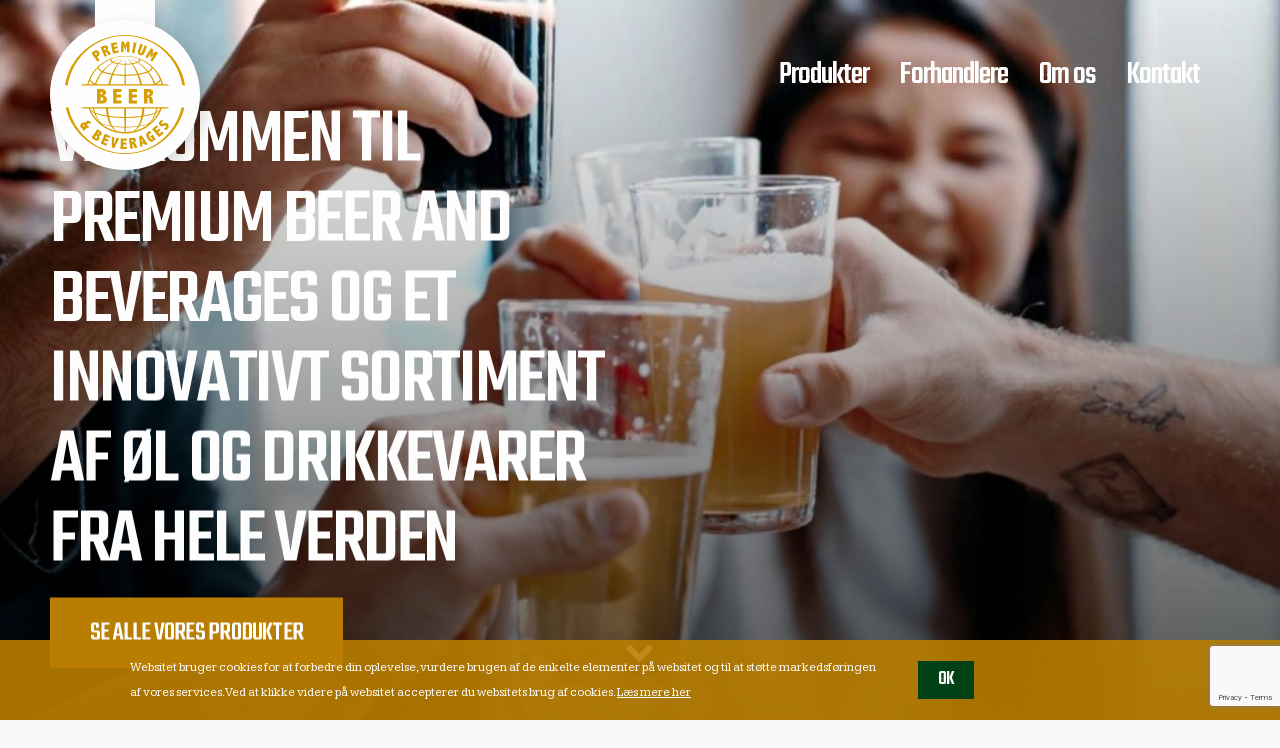

--- FILE ---
content_type: text/html; charset=UTF-8
request_url: https://premiumbeer.dk/
body_size: 16873
content:
<!DOCTYPE html>
<html lang="en-US">
<head>
<!-- Global site tag (gtag.js) - Google Analytics -->
<script async src="https://www.googletagmanager.com/gtag/js?id=UA-112237502-1"></script>
<script>
  window.dataLayer = window.dataLayer || [];
  function gtag(){dataLayer.push(arguments);}
  gtag('js', new Date());

  gtag('config', 'UA-112237502-1');
</script>
<meta charset="UTF-8">
<meta name="viewport" content="width=device-width, initial-scale=1">

<meta name="description" content="Forside - Velkommen til Premium Beer and Beverages og et innovativt sortiment af øl og drikkevarer fra hele verden" />
<meta name="author" content="Premium Beer and Beverages" />

<meta property="og:title" content="Premium Beer and Beverages | En verden af smag" />
<meta property="og:type" content="website" />
<meta property="og:url" content="https://premiumbeer.dk/" />
<meta property=“og:description” content="Forside - Velkommen til Premium Beer and Beverages og et innovativt sortiment af øl og drikkevarer fra hele verden" />
<!--<meta property="og:image" content="https://premiumbeer.dk/wp-content/uploads/2017/02/premiumbeer-bible.jpg" />-->
<link rel="profile" href="http://gmpg.org/xfn/11">





<meta name='robots' content='index, follow, max-image-preview:large, max-snippet:-1, max-video-preview:-1' />

	<!-- This site is optimized with the Yoast SEO plugin v22.6 - https://yoast.com/wordpress/plugins/seo/ -->
	<title>Forside - Premium Beer and Beverages</title><link rel="preload" as="style" href="https://fonts.googleapis.com/css?family=Kameron%3A400%2C700%7CRaleway%3A400%2C700%2C900%7CTeko%3A400%2C500%2C600%2C700&#038;display=swap" /><link rel="stylesheet" href="https://fonts.googleapis.com/css?family=Kameron%3A400%2C700%7CRaleway%3A400%2C700%2C900%7CTeko%3A400%2C500%2C600%2C700&#038;display=swap" media="print" onload="this.media='all'" /><noscript><link rel="stylesheet" href="https://fonts.googleapis.com/css?family=Kameron%3A400%2C700%7CRaleway%3A400%2C700%2C900%7CTeko%3A400%2C500%2C600%2C700&#038;display=swap" /></noscript>
	<link rel="canonical" href="https://premiumbeer.dk/" />
	<meta property="og:locale" content="en_US" />
	<meta property="og:type" content="website" />
	<meta property="og:title" content="Forside - Premium Beer and Beverages" />
	<meta property="og:url" content="https://premiumbeer.dk/" />
	<meta property="og:site_name" content="Premium Beer and Beverages" />
	<meta property="article:modified_time" content="2025-11-18T12:58:44+00:00" />
	<meta name="twitter:card" content="summary_large_image" />
	<script type="application/ld+json" class="yoast-schema-graph">{"@context":"https://schema.org","@graph":[{"@type":"WebPage","@id":"https://premiumbeer.dk/","url":"https://premiumbeer.dk/","name":"Forside - Premium Beer and Beverages","isPartOf":{"@id":"https://premiumbeer.dk/#website"},"datePublished":"2017-02-22T09:42:22+00:00","dateModified":"2025-11-18T12:58:44+00:00","breadcrumb":{"@id":"https://premiumbeer.dk/#breadcrumb"},"inLanguage":"en-US","potentialAction":[{"@type":"ReadAction","target":["https://premiumbeer.dk/"]}]},{"@type":"BreadcrumbList","@id":"https://premiumbeer.dk/#breadcrumb","itemListElement":[{"@type":"ListItem","position":1,"name":"Home"}]},{"@type":"WebSite","@id":"https://premiumbeer.dk/#website","url":"https://premiumbeer.dk/","name":"Premium Beer and Beverages","description":"En verden af smag","potentialAction":[{"@type":"SearchAction","target":{"@type":"EntryPoint","urlTemplate":"https://premiumbeer.dk/?s={search_term_string}"},"query-input":"required name=search_term_string"}],"inLanguage":"en-US"}]}</script>
	<!-- / Yoast SEO plugin. -->


<link rel='dns-prefetch' href='//ajax.googleapis.com' />
<link rel='dns-prefetch' href='//use.fontawesome.com' />
<link href='https://fonts.gstatic.com' crossorigin rel='preconnect' />
<link rel="alternate" type="application/rss+xml" title="Premium Beer and Beverages &raquo; Feed" href="https://premiumbeer.dk/feed/" />
<link rel="alternate" type="application/rss+xml" title="Premium Beer and Beverages &raquo; Comments Feed" href="https://premiumbeer.dk/comments/feed/" />
<link rel='stylesheet' id='b2b-shop-css-css' href='https://premiumbeer.dk/wp-content/plugins//premiumbeer-b2b-shop/assets/css/app.css?ver=6.4.7' type='text/css' media='all' />
<style id='wp-emoji-styles-inline-css' type='text/css'>

	img.wp-smiley, img.emoji {
		display: inline !important;
		border: none !important;
		box-shadow: none !important;
		height: 1em !important;
		width: 1em !important;
		margin: 0 0.07em !important;
		vertical-align: -0.1em !important;
		background: none !important;
		padding: 0 !important;
	}
</style>
<link rel='stylesheet' id='checkmate-fontawesome-css' href='https://use.fontawesome.com/releases/v5.7.2/css/all.css?ver=6.4.7' type='text/css' media='all' />
<link rel='stylesheet' id='checkmate-style-css' href='https://premiumbeer.dk/wp-content/themes/premiumbeer/style.css?ver=3.0.1' type='text/css' media='all' />
<script type="text/javascript" src="https://ajax.googleapis.com/ajax/libs/jquery/3.1.1/jquery.min.js?ver=3.1.1" id="jquery-js"></script>
<script type="text/javascript" src="https://premiumbeer.dk/wp-content/themes/premiumbeer/bower_components/what-input/dist/what-input.js?ver=20151215" id="checkmate-what-input-js"></script>
<script type="text/javascript" src="https://premiumbeer.dk/wp-content/themes/premiumbeer/bower_components/foundation-sites/dist/js/foundation.js?ver=20151215" id="checkmate-foundation-js"></script>
<link rel="https://api.w.org/" href="https://premiumbeer.dk/wp-json/" /><link rel="alternate" type="application/json" href="https://premiumbeer.dk/wp-json/wp/v2/pages/25" /><link rel="EditURI" type="application/rsd+xml" title="RSD" href="https://premiumbeer.dk/xmlrpc.php?rsd" />
<meta name="generator" content="WordPress 6.4.7" />
<link rel='shortlink' href='https://premiumbeer.dk/' />
<link rel="alternate" type="application/json+oembed" href="https://premiumbeer.dk/wp-json/oembed/1.0/embed?url=https%3A%2F%2Fpremiumbeer.dk%2F" />
<link rel="alternate" type="text/xml+oembed" href="https://premiumbeer.dk/wp-json/oembed/1.0/embed?url=https%3A%2F%2Fpremiumbeer.dk%2F&#038;format=xml" />
<style type="text/css">.recentcomments a{display:inline !important;padding:0 !important;margin:0 !important;}</style><link rel="icon" href="https://premiumbeer.dk/wp-content/uploads/2018/01/cropped-logo-32x32.png" sizes="32x32" />
<link rel="icon" href="https://premiumbeer.dk/wp-content/uploads/2018/01/cropped-logo-192x192.png" sizes="192x192" />
<link rel="apple-touch-icon" href="https://premiumbeer.dk/wp-content/uploads/2018/01/cropped-logo-180x180.png" />
<meta name="msapplication-TileImage" content="https://premiumbeer.dk/wp-content/uploads/2018/01/cropped-logo-270x270.png" />
<script src="https://use.fontawesome.com/117305ac32.js"></script>
<script src="https://s3-us-west-2.amazonaws.com/s.cdpn.io/92410/responsive-youtube.js"></script>
<script src="https://premiumbeer.dk/wp-content/themes/premiumbeer/js/fitvids.js"></script>
<script src="https://premiumbeer.dk/wp-content/themes/premiumbeer/js/jquery.bxslider.min.js"></script>
<script type="text/javascript">
    window.smartlook||(function(d) {
    var o=smartlook=function(){ o.api.push(arguments)},h=d.getElementsByTagName('head')[0];
    var c=d.createElement('script');o.api=new Array();c.async=true;c.type='text/javascript';
    c.charset='utf-8';c.src='https://rec.smartlook.com/recorder.js';h.appendChild(c);
    })(document);
    smartlook('init', '1d4fcf50213476ba6b37379edae4da428ef0bb30');
</script>

<!-- Facebook Pixel Code -->
<script>
  !function(f,b,e,v,n,t,s)
  {if(f.fbq)return;n=f.fbq=function(){n.callMethod?
  n.callMethod.apply(n,arguments):n.queue.push(arguments)};
  if(!f._fbq)f._fbq=n;n.push=n;n.loaded=!0;n.version='2.0';
  n.queue=[];t=b.createElement(e);t.async=!0;
  t.src=v;s=b.getElementsByTagName(e)[0];
  s.parentNode.insertBefore(t,s)}(window, document,'script',
  'https://connect.facebook.net/en_US/fbevents.js');
  fbq('init', '1219113421555002');
  fbq('track', 'PageView');
</script>
<noscript><img height="1" width="1" style="display:none"
  src="https://www.facebook.com/tr?id=1219113421555002&ev=PageView&noscript=1"
/></noscript>
<!-- End Facebook Pixel Code -->

</head>

<body class="home page-template-default page page-id-25 group-blog cookiebar-visible">
<div id="page" class="site">
	<header id="masthead" class="site-header" role="banner">
		<div class="container">
			<div class="site-branding z-index">
				<div class="logo-wrap z-index">
					<a href="https://premiumbeer.dk">						<svg version="1.1" id="Lag_1" xmlns="http://www.w3.org/2000/svg" xmlns:xlink="http://www.w3.org/1999/xlink" x="0px" y="0px" viewBox="0 0 959.8 954.1" style="enable-background:new 0 0 959.8 954.1;" xml:space="preserve">
	<style type="text/css">
		.st0{fill:#FFFFFF;}
		.st1{fill:#D69E00;}
	</style>
	<g>
		<path class="st0" d="M309.9,105.6c3.7-1.4,7.9-4.2,11.9-2c3.8,2.8,5.7,8.7,3.1,12.9c-1.9,2.8-5.2,3.9-8.2,5
			C314.5,116.1,312.2,110.8,309.9,105.6 M237.7,146.8c3.7-2.5,7.7-6.5,12.7-4.8c3.2,1.9,5.8,5.5,5.3,9.4c-0.2,4.7-4.7,7.2-8,9.8
			C244.3,156.3,241,151.5,237.7,146.8L237.7,146.8z"/>
			<path class="st1" d="M282.7,41.2c57-25,118.9-39.1,181.1-40.9c93.8-3.4,188.3,21,268.7,69.4c64,38.2,119.1,91.1,159.3,153.8
				c34.5,53.6,58.1,114.4,67.9,177.4v2.2c-7-0.5-14.1,0.5-21.1-0.4c-1.9-8.6-3.1-17.3-5.1-25.9c-15.8-72.7-49.1-141.4-96.1-199
				C790.5,120.3,730,73.9,661.8,44.4C593.7,14.8,518.3,2.2,444.2,8.1C364,14.3,285.6,42.4,219.5,88.3C179.4,116,143.7,150.1,114,188.8
				c-47.9,62.3-80,136.6-92.4,214.2c-7.2,0-14.4,0-21.6,0c13.7-90.1,55.4-175.4,116.8-242.6C162.8,109.5,219.9,68.8,282.7,41.2
				M449.4,52.6c7.3,0.1,14.6,0,21.9,0.4c4,10.4,7.4,21.1,11.1,31.6c3.9-10.5,8-21,12-31.5c7.3,0,14.6,0.5,21.9,0.6
				c-0.2,28.2-1,56.3-1.3,84.5c-6.6,0-13.2-0.2-19.8-0.2c0.4-18.1,0.3-36.2,1.7-54.2c-0.1-0.5-0.3-1.5-0.4-2
				c-3.9,13.7-9.2,26.8-14.1,40.1l-1,0.8c-4.9-13.7-9.5-27.5-13.2-41.6c-0.3,2.2-0.4,4.3-0.3,6.5c0.9,16.5-0.3,33.1,0,49.6
				c-6.6,0.3-13.3-0.1-19.9-0.1C448.5,108.9,449.3,80.7,449.4,52.6 M366.3,67.1c15.9-3.3,31.6-7,47.6-9.8c1.1,5.7,2.5,11.4,3.5,17.1
				c-9.2,1.5-18.4,3.8-27.5,5.6c0.8,4.8,2,9.5,2.8,14.4c8.8-1.2,17.3-4.1,26.2-4.9c0.9,5.5,2,10.8,3.4,16.2c-8.7,1.9-17.3,3.8-26,5.5
				c1.3,5.7,2.5,11.4,3.7,17.1c9.3-1.8,18.5-4.3,27.9-5.7c0.9,5.8,2.2,11.5,3.5,17.2c-15.9,3.4-31.7,6.8-47.6,10
				C378,122.3,372.2,94.7,366.3,67.1 M551.3,58.9c6.7,1.3,13.4,2.5,20.1,4c-5.6,27.6-10.7,55.4-16.2,83.1c-6.6-1.5-13.4-2.5-20-4.1
				C540.6,114.3,545.8,86.6,551.3,58.9 M603.8,70.6c6.4,2,12.6,4.7,19,6.9c-5.7,15.8-11.7,31.4-17.5,47.1c-1.7,4.8-4.1,9.6-3.8,14.9
				c0.2,4.4,5.6,7.1,9.3,4.9c3.6-2.2,4.9-6.6,6.4-10.3c6.2-17.1,12.9-34,18.9-51.2c6.5,1.7,12.7,4.6,19.1,6.7
				c-5.9,17.4-12.8,34.5-19,51.8c-2.4,7-5.9,14.1-12.4,18.1c-6.6,4.3-15.1,4.2-22.4,1.8c-8.2-2.5-16.2-7.9-19.1-16.3
				c-1.9-6.2-1.1-12.9,1.1-18.9C590,107.5,597.1,89.1,603.8,70.6 M312.6,86c6.1-2.7,13.3-3.5,19.6-1c6.6,2.8,10.3,9.7,11.7,16.4
				c1.5,8.3-2.9,16.5-9.1,21.8c3.6-0.4,7.4-0.6,10.6,1.3c5.3,2.6,8.2,8.1,11.6,12.7c3.7,5.5,7.9,10.7,11.4,16.3
				c-0.4,1.5-2.4,1.5-3.6,2.2c-5.5,2-10.6,4.9-16.2,6.6c-3.4-4.7-6-9.9-9.1-14.8c-2.7-4.2-4.7-9.1-9-11.9c-2.4-1.7-5.3-0.5-7.8,0.3
				c4.6,10.6,9.1,21.3,13.7,31.9c-6.2,2.6-12.3,5.6-18.7,7.8c-9.4-22.3-19.1-44.5-28.5-66.7c-1.5-3.8-3.5-7.3-4.4-11.3
				C294.4,94.1,303.4,89.8,312.6,86 M309.9,105.6c2.3,5.3,4.6,10.5,6.8,15.9c3-1.1,6.4-2.2,8.2-5c2.5-4.2,0.7-10.2-3.1-12.9
				C317.8,101.3,313.6,104.2,309.9,105.6 M688.9,106.1c6.3,3.8,12.3,8,18.4,12c-2.6,10.8-5.3,21.6-7.7,32.4c9.1-6.4,17.9-13.3,27-19.8
				c5.9,4.3,12.2,8,18.2,12.3c-15.5,23.4-31.1,46.9-46.5,70.3c-5.6-3.4-11.2-6.9-16.4-11c10.1-15.7,20.4-31.3,31.5-46.4
				c-4.9,3.3-9.1,7.6-13.9,11.1c-7.2,5.2-13.9,11-21.3,15.7c3.3-14.4,6.9-28.7,11.3-42.8c-0.8,0.9-1.5,1.7-2.1,2.7
				c-8.6,15.4-19,29.8-28.5,44.6c-5.4-3.6-11.2-6.8-16.2-11c5.8-9.8,12.5-19,18.6-28.6C670.5,134,679.7,120.1,688.9,106.1
				M234.1,128.7c5.2-3.7,11.1-7,17.6-6.8c7.7-0.1,14.4,5.1,18.5,11.3c4.3,6.4,7.5,14.6,4.7,22.3c-2.4,9-10.1,15-17.7,19.6
				c6.1,9.2,12.9,18,18.7,27.4c-4.9,4-10.2,7.4-15.4,10.8c-1.2,1.1-2-1.1-2.8-1.8C242.9,190,228,168.5,213,147c-0.3-0.9-2.1-2.3-0.8-3
				C219.4,138.7,226.9,133.9,234.1,128.7 M237.7,146.8c3.3,4.8,6.7,9.6,10,14.4c3.3-2.6,7.9-5.1,8-9.8c0.4-3.9-2.1-7.5-5.3-9.4
				C245.4,140.3,241.4,144.2,237.7,146.8 M459.8,168.5c45.8-3.1,92.2,3.4,135.2,19.5c39.1,14.6,75.2,37,105.5,65.7
				c40.2,37.9,70,87,84.5,140.4c7.3-0.1,14.5,0,21.8,0c2.7,0,5.6-0.2,8.2,0.9c6.3,2.5,12.5,5.2,18.8,7.5c-0.1,0.4-0.1,1.2-0.2,1.6
				c-235.1-0.2-470.1,0-705.2-0.1c1.1-2.7,4.4-3,6.7-4.3c5.5-2.1,10.5-6.2,16.7-5.7c8.9,0.1,17.9,0,26.8,0.1
				c18-66.5,59.8-126,115.7-166.2C342.4,193,400.5,172.3,459.8,168.5 M422.8,177.6c-15.3,2.7-30.2,7.2-44.9,12.3
				c-4.8,2.3-9.2,8.1-7.1,13.7c2.3,5.3,7.5,8.6,12.5,11.2c1.5,1,3,0,4.3-0.7c13-7.6,26.6-14,40.7-19.4c3.5-1.3,6.9-2.9,10.7-3.1
				l-1,1.6c-16.9,6.7-33.3,14.7-48.8,24.4c11.5,4.6,23.7,7.2,35.9,9.5c8.1-10,17.1-19.2,27-27.5c2.8-2.2,5.3-5.1,9-5.4
				c-0.6,2.3-2.6,3.7-4.3,5.2c-9.4,8.6-17.4,18.4-25.1,28.5c15.7,2.1,31.4,3.4,47.2,3.2c0.3-12,0.9-24.1,1.4-36.1c0.5,0,1.5,0,2,0
				c0.8,12,1,24.1,1.4,36.1c15.8,0.1,31.6-1,47.2-3.2c-6.3-8.5-13-16.8-20.6-24.2c-2.9-3.1-6.5-5.7-8.9-9.3c0.8,0.1,2.4,0.4,3.2,0.5
				c12.5,9,23.2,20.3,33,32.1c12.2-2.2,24.3-5,35.9-9.4c-14.5-9.1-29.8-17-45.8-23.2c-1.4-0.5-2.9-1.2-3.6-2.6
				c1.7,0.1,3.5,0.3,5.1,0.9c15.8,5.8,31.3,12.8,45.8,21.3c1.3,0.7,2.8,1.7,4.2,0.8c3.2-1.6,6.2-3.6,8.9-6c2.9-2.7,5.3-7,3.9-11.1
				c-1.4-3.7-4.4-7.1-8.2-8.4c-16.3-5.8-33-10.2-50.1-13c-13.9-2.4-27.9-4.5-42.1-5C468.6,170.7,445.5,173.6,422.8,177.6 M274.1,253.7
				c-2.1,1.6-2.5,4.3-2.5,6.8c0.3,4.4,2.1,8.7,5,12.1c6,7.4,14.5,12.2,22.9,16.5c22-26.5,48-49.9,77.3-68.2c-5.8-3.2-12.1-6.7-15.1-13
				c-2-4.9,0.4-10,4-13.3C332,208.8,300.6,228.6,274.1,253.7 M597,194.5c3.4,3.1,5.8,7.7,4.4,12.4c-2.3,6.9-9.3,10.1-14.8,14
				c28.9,18.6,54.7,41.8,76.8,68c7.2-3.3,14-7.6,19.8-12.9c5.5-5.3,9.8-13.3,7-21c-2-1.7-3.9-3.4-5.9-5.2
				C658.8,226.4,628.9,208,597,194.5 M381.3,223c-28.4,18.8-53.1,42.9-74.4,69.4c22,8.8,45.2,14.2,68.5,17.9
				c11.8-27.3,26.8-53.3,44.6-77.2C406.8,231,393.8,227.7,381.3,223 M542.7,233.1c18,23.8,32.8,49.8,44.7,77.1
				c23.3-3.5,46.5-9.1,68.5-17.8c-21.2-26.6-45.9-50.5-74.2-69.4C569,227.6,556,231,542.7,233.1 M426.3,235.9
				c-16.1,23.7-28.4,49.8-39.2,76.2c25.8,3.7,51.7,5.6,77.7,6.2c3.9,0.1,7.9,0.6,11.8,0.1c0.4-2.6,0.4-5.3,0.4-8
				c0.4-24.2,1.1-48.4,1.6-72.6c-16.4,0.1-32.7-1.3-48.9-3.2C428.4,234.3,426.9,234.5,426.3,235.9 M484.1,237.9
				c1,26.9,1.2,53.9,2.1,80.8c29.9-0.5,59.9-2.2,89.5-6.5c-10.9-27-23.6-53.4-40.1-77.6C518.5,236.1,501.3,238.1,484.1,237.9
				M254.2,273.9c-13.2,14.5-24.9,30.4-34.3,47.6c-5.5,9.8-9.9,20.1-14.7,30.3c-0.7,1.6-1.7,3.4-0.9,5.2c2.1,6.7,6.8,12.3,12,16.8
				c7.2,6,15.2,11,23.8,14.8c11.7-29.9,27.6-58.2,46.8-84c2.1-2.7,4.2-5.3,6-8.2c-9-4.4-18.1-9.8-24.2-17.9
				c-3.6-4.5-4.9-10.3-4.1-15.9C261.3,266.6,257.7,270.2,254.2,273.9 M698.1,262.5c0.9,5.2-0.1,10.7-3.3,15
				c-6.1,8.8-15.7,14.4-25.1,19.1c21.9,27.9,39.9,58.9,52.9,91.9c3.1-1.2,6.1-2.7,9-4.5c9.3-5.5,18.7-11.9,24.3-21.4
				c1.5-2.9,3.6-6.3,2.1-9.7c-7.5-16.6-15.1-33.3-25.4-48.5C722.7,289.3,710.5,275.8,698.1,262.5 M295,308.5
				c-18.6,26.2-33.6,55-45.1,85c4.6,0.9,9.3,0.5,13.9,0.6c27.5,0,55,0,82.5,0c6.8-25.6,15-50.9,25.4-75.2c-20.7-3.5-41.3-8-61.1-15
				c-3.2-1.1-6.3-2.8-9.7-3.3C298.7,303,296.9,305.9,295,308.5 M650.7,304.5c-19.4,6.7-39.4,11-59.6,14.4
				c10.5,24.3,18.8,49.6,25.5,75.2c27.4,0,54.8,0,82.3,0c4.7,0,9.4,0.3,14.1-0.5c-12.4-33.3-29.8-64.5-50.7-93.2
				C658.2,301.5,654.5,303.2,650.7,304.5 M361.8,394.1c37.9-0.1,75.8-0.1,113.7,0c0.7-22.3,0.6-44.6,1.1-66.9c-31-0.2-62-2.3-92.7-6.5
				C375.1,344.8,367.6,369.3,361.8,394.1 M486.2,327.3c0.2,22.3,1,44.6,1,66.9c37.9-0.1,75.8-0.1,113.7,0c-5.4-25-13.2-49.4-21.9-73.4
				C548.2,325,517.2,327,486.2,327.3 M199.4,364.3c-4,9.8-7.9,19.6-10.6,29.8c13.4,0,26.8,0,40.2,0
				C216.6,387.4,203.8,378.3,199.4,364.3 M763.3,364.3c-4.3,14.1-17.3,23.2-29.6,29.9c13.4-0.2,26.8-0.1,40.2-0.1
				C771.5,383.8,767.4,374.1,763.3,364.3 M256.4,433.7c13.8-0.4,27.6-0.1,41.4-0.2c7.5-0.2,15.3,1.8,21,7c11.7,9.9,11.6,30.1,0.3,40.2
				c-3,2.8-6.6,4.8-10.3,6.5c7.7,1.3,15.8,4.2,20.8,10.5c4.6,5.8,6,13.4,5.6,20.7c-0.2,9.1-4.9,18-12.3,23.2c-8,6-18.3,8.1-28.1,8.2
				c-12.8,0-25.6,0-38.3,0C256.5,511.2,256.6,472.4,256.4,433.7 M284,456.6c0.2,7.2,0,14.4,0.1,21.5c3.2-0.2,6.7-0.2,9.6-1.7
				c6.2-2.9,7.8-12.3,3.3-17.3C293.6,455.9,288.4,456.8,284,456.6 M284.1,500c0.1,8.8,0.1,17.6,0,26.4c6.4-0.1,13.8,1,18.9-3.8
				c6.2-5,5.5-15.9-1.3-20C296.5,499.1,290,500.1,284.1,500 M385,433.6c22.1-0.1,44.3-0.1,66.4,0c0,7.9,0,15.8,0,23.6
				c-12.9,0.4-25.9-0.4-38.9,0.4c-0.3,6.8,0,13.6-0.1,20.4c12.1,0.1,24.2,0,36.3,0c0,7.7,0.1,15.4,0,23.1c-12.1,0.1-24.1,0-36.2,0
				c0,8.1,0,16.2,0,24.3c13,0,26-0.1,38.9,0.1c0,8.1,0,16.2,0,24.2c-22.1-0.1-44.2,0-66.4-0.1C384.9,511.1,384.9,472.3,385,433.6
				M510.2,433.6c22.1-0.1,44.3-0.1,66.4,0c0,7.9,0,15.8,0,23.7c-11.9,0.1-23.9,0-35.8,0c-1.4,0-3.6,0-3.1,2.1c-0.1,6.2,0,12.5,0,18.7
				c12.1-0.1,24.3,0,36.4-0.1c0,7.7-0.1,15.4,0,23.1c-12,0.2-24,0.2-36,0c-1,7.8-0.4,15.7-0.4,23.5c0.2,0.2,0.7,0.7,0.9,0.9
				c12.6,0.3,25.3,0,37.9,0.1c0.1,8.1,0,16.1,0,24.2c-22.1,0.1-44.3,0-66.4,0.1C510.1,511.1,510.3,472.4,510.2,433.6 M631.4,433.6
				c14.8-0.1,29.6-0.1,44.4,0c10.4,0.1,21.3,4.9,26.4,14.4c5.8,11.6,3.6,27.1-6.1,35.9c-4.4,4-9.6,6.9-15.2,8.9
				c9.2,1.3,16.2,8.9,18.1,17.7c3,13.1,5.7,26.2,8.5,39.4c-10,0-20.1,0-30.2,0c-1.6-11.2-3-22.4-4.6-33.5c-0.8-4.2-1.6-9-5-12
				c-2.4-2.2-5.8-2.1-8.8-2.2c0.2,15.9,0,31.9,0.1,47.8c-9.2,0-18.5,0-27.7,0C631.5,511.1,631.4,472.4,631.4,433.6 M659,456.6
				c0.2,8.1,0,16.2,0.1,24.2c4.6-0.2,9.7,0.5,13.6-2.5c5.2-4.2,6-12.8,2.4-18.2C671.2,455.4,664.4,456.9,659,456.6 M129.4,579.5
				c234.6-0.1,469.2-0.1,703.9,0c-0.7,2.6-3.6,2.8-5.6,3.8c-5.1,1.8-9.9,4.3-15.1,5.8c-12.6,0.7-25.3-0.5-37.9,0.6
				c-21,54.9-58.3,103.3-105.3,138.3c-23.5,17.5-49.5,31.8-76.9,42.1c-38.4,14.5-79.6,21.2-120.6,19.9c-44.5-1.3-88.6-12.3-128.4-32
				c-70-34.4-126.4-95.5-154.3-168.4c-13.7-1-27.5,0-41.2-0.5c-4.6-1.3-8.7-3.9-13.1-5.7C132.7,582.5,130,582,129.4,579.5 M200,589.3
				c1.6,3.3,2.6,7,4.8,10c7.7,7.5,17.3,12.8,26.8,17.8c-3.8-8.9-5.6-18.6-8.7-27.7C215.3,589.1,207.6,589.4,200,589.3 M232.9,589.3
				c2.3,10.9,5.4,21.7,8.8,32.3c30.1,12.3,62,19.4,93.9,24.8c-4.3-18.8-6.5-37.9-8.1-57.1C295.9,589.3,264.4,589.3,232.9,589.3
				M344.2,589.3c1.4,20,3.7,39.9,7.3,59.5c40.8,5.7,81.9,8.3,123.1,8.8c-0.1-22.8-0.3-45.5-0.2-68.3
				C431,589.2,387.6,589.3,344.2,589.3 M488.4,589.3c0.1,22.8,0,45.6-0.2,68.3c41.1-0.5,82.3-3.1,123-8.8c3.7-19.7,6-39.6,7.4-59.5
				C575.2,589.3,531.8,589.3,488.4,589.3 M635.2,589.3c-1.3,19.2-3.9,38.3-8,57c31.9-5.4,63.8-12.4,93.8-24.8
				c3.5-10.6,6.7-21.3,8.8-32.3C698.3,589.3,666.8,589.2,635.2,589.3 M739.4,589.7c-1.9,9.2-4.9,18.2-7.7,27.1
				c8.8-4.3,17.3-9.3,24.7-15.8c3.6-2.9,4.4-7.7,6.4-11.7C755,589.4,747.2,588.9,739.4,589.7 M209,609.2
				c15.6,31.1,36.3,59.6,61.3,83.8c4,3.7,7.8,7.9,12.5,10.7c-11-12.4-21.2-25.5-29.6-39.8c-7.4-12.1-13.2-25-18.8-38
				C225.6,621,216.4,616.2,209,609.2 M728.3,625.7c-11.1,28.7-27.5,55.4-48.5,78c5.2-2.6,8.9-7.2,13.1-11.1
				c24.9-24,45.3-52.4,60.9-83.2C746.1,616,737.4,621.3,728.3,625.7 M244.9,630.4c10.8,28,26.2,54.3,46.4,76.5c1.6,1.6,3.9,2.1,5.9,3
				c22.1,8.5,45.4,13.4,68.7,17.5c-13.7-22.3-22.5-47.3-28.5-72.8C305.9,649.5,274.5,642.5,244.9,630.4 M625.4,654.8
				c-6,25.4-14.8,50.4-28.5,72.7c22.9-4.1,45.9-8.9,67.8-17.2c2.5-1,5.3-1.7,7.1-3.7c20.1-22.1,35.5-48.3,46-76.2
				C688.3,642.6,656.8,649.4,625.4,654.8 M353.2,657.1c5.4,24.9,13.2,49.5,25.3,72c32.1,4.9,64.6,6.7,97.1,7.2
				c-0.4-23.5-0.6-47-0.9-70.5C434,665.3,393.4,662.8,353.2,657.1 M488.2,665.8c0,9.9,0.1,19.8-0.4,29.6c-0.1,13.6-0.2,27.2-0.7,40.9
				c32.5-0.4,65.1-2.2,97.2-7.1c12.1-22.5,19.9-47.2,25.3-72.1C569.4,662.9,528.8,665.2,488.2,665.8 M298.7,714.6
				c4.6,4.7,9.4,9.2,14.7,13.2c28.5,19.1,60.3,33,93.4,41.5c-15.5-8.5-27.7-21.8-37.5-36.3C345.3,729.1,321.3,723.8,298.7,714.6
				M593.5,733c-9.9,14.4-22,28-37.7,36.3c32.8-8.3,64.1-22.1,92.3-40.7c6-4,10.9-9.5,16.5-14.2C641.8,723.6,617.7,729.1,593.5,733
				M381.8,734.9c8.6,13.8,19.3,26.7,33.2,35.3c1.9,1.3,4.1,2,6.4,2.4c18.4,3.7,37.3,4.2,56,4.6c-1.3-11.8-1.3-23.6-1.7-35.4
				c-10-0.5-20.1-0.5-30.1-0.9C424.4,739.6,403,738.1,381.8,734.9 M487,741.7c-0.4,11.8-0.5,23.7-1.7,35.5c18.9-0.4,38-0.9,56.5-4.7
				c3.8-0.6,6.9-2.9,10-5c12.1-8.4,21.4-20.1,29.1-32.6C549.8,739.6,518.4,741.1,487,741.7 M5.9,581c7.1,0,14.2,0,21.3,0
				c17.8,78.1,55.6,151.5,109,211.1c48.9,55,111,98.5,179.8,124.9c61.2,23.6,127.6,33.8,193,29.6c52-3.2,103.4-15.4,151.2-36
				c76.6-32.8,143.7-86.8,192.7-154.1c38.2-52.2,65.8-112.2,80-175.4c7.2-0.1,14.4,0,21.6-0.1c-18,81.6-59,157.7-116.3,218.5
				C782.8,858.4,712.6,903.2,636,928.7c-40.4,13.5-82.6,21.7-125.2,24.3c-4.7,0.1-9.4,0.4-14,1.1c-15.3-1.4-30.7,0-46.1-1
				c-73.3-4.2-145.5-25.3-209.6-61C176,856,119.1,804.9,76.8,743.4C43.1,694.5,18.6,639.1,5.9,581 M754.4,697.2
				c3.8-7.5,10.5-13.8,18.4-16.9c4.1,2.4,7.6,5.9,11.5,8.7c1.3,1.2,3.5,2.1,3.6,4.1c-6.3,1.3-13.8,3.6-16.2,10.3
				c-2,4.6,1.9,10.3,7.1,9.5c8.3-1.9,15.2-8.1,24-8.3c7.7-1,14.9,3.5,19.9,9c6,6.8,7.9,16.7,6,25.4c-2.7,10.6-11.6,18.7-21.3,23.1
				c-2,1.3-3.7-0.8-5.2-1.8c-4.4-3.7-9.1-7-13.3-10.8c6.7-1.1,13.9-3.1,18.5-8.5c2.5-2.8,2.8-6.9,2-10.4c-1.5-4-6.3-6.7-10.5-5.2
				c-7.7,2.2-14.8,7-23,7.4c-6.8,0.7-13.2-2.8-17.6-7.7C751.2,717.8,750,706.1,754.4,697.2 M177.9,688.4c7.5-3.3,16.8-1.3,22.4,4.7
				c3.2,3.5,6.2,7.5,7.5,12.2c-3.8,3.3-7.8,6.3-11.8,9.2c-1-3.4-2.4-7.6-6.3-8.5c-4.2-0.7-7.1,3.2-8.8,6.5c-3.1,6.9-6.4,13.7-9.4,20.6
				c3.6-2.4,6.7-5.5,10.4-7.8c4,4.1,7.1,8.9,10.8,13.3c-9,7-19.7,12.5-31.3,13.3c-3,6.3-6,12.6-9.4,18.8c-3.8-5.3-8.2-10.1-12-15.5
				c0-1.8,1.1-3.4,1.8-5.1c-5.9-1.2-11.7-4.2-15.1-9.4c-5-6.8-5.2-16.3-1.7-23.8c4.1-8.8,13.2-15,22.8-15.7c5.5-0.6,11,0.5,16.4,1.3
				C167.7,696.8,171.8,691.2,177.9,688.4 M143.1,727.3c-1.2,3.8,0.7,7.7,3.8,10c3.3-6.9,6.7-13.7,10-20.6
				C151,717.8,144.4,721,143.1,727.3 M696.9,755.4c12-10.7,24.1-21.3,36.1-32c4,4.2,7.9,8.6,11.7,13.1c-7,6.3-14.2,12.4-21.1,18.8
				c3.4,3.6,6.5,7.5,9.9,11.1c6.6-5.8,12.9-12,19.9-17.3c3.3,3.9,6.9,7.6,10.1,11.6c1.2,1.2-0.8,2.3-1.4,3.1
				c-5.8,5-11.6,10.2-17.4,15.3c3.8,4.4,7.6,8.8,11.6,13.1c7-6.3,14-12.7,21.3-18.7c3.6,4.7,8.2,8.6,11.4,13.6
				c-12.1,10.4-24,21-35.8,31.6c-7-6.6-12.8-14.3-19.4-21.4C721.6,783.4,709.1,769.5,696.9,755.4 M258.8,754.7
				c8.3,5.2,16.3,10.8,24.4,16.2c5.5,3.5,10.2,9,11,15.6c1.1,7.8-3.4,15.5-9.8,19.7c-4.6,2.9-10.2,3-15.5,2.4
				c5.1,4.4,9.1,10.9,8.2,17.9c-0.9,6.5-4.8,12.4-9.9,16.3c-6,4.6-14.3,5.1-21.4,2.9c-7.2-2.1-13.1-6.9-19.3-10.9
				c-4.9-3.3-9.9-6.4-14.6-10C227.6,801.4,243.3,778.1,258.8,754.7 M266.3,779.9c-2.8,4.4-5.7,8.6-8.6,12.9c2.3,1.3,4.6,2.8,7.2,3
				c4.3,0,7.9-3.9,8.2-8.1C272.8,783.8,269,781.9,266.3,779.9 M248.5,806.3c-3.3,5.3-7,10.4-10.4,15.7c3.7,2.1,7.2,5.6,11.8,5.2
				c5.5,0.4,10.1-5.6,8.7-10.8C257.7,811.3,252.7,808.5,248.5,806.3 M658.9,779.5c6.3-5.8,14.7-8.9,23.2-8.9
				c3.5,5.4,6.8,10.9,9.9,16.5c-6.2-0.7-13.6-0.7-18.2,4.2c-4.6,4.5-4,11.7-2.2,17.4c2.8,8.4,7.6,16.1,13.5,22.6
				c3.1,3.1,7,6.8,11.7,5.9c2-0.1,2.8-2.1,3.6-3.6c-1.3-3.9-3-7.8-5.5-11.1c-2,0.9-3.9,2-5.9,2.9c-2.1-4.5-5.3-8.5-7.2-13
				c0.7-1.1,1.9-1.6,2.9-2.3c6.1-3.5,12.2-7.3,18.3-10.9c8,13,15.7,26.2,23.6,39.2c-2.9,1.6-5.6,3.7-8.7,4.9c-2.4-0.6-4.5-1.8-6.7-2.8
				c-0.8,4.3-2.1,8.8-5.5,11.7c-5.9,5-14.7,5-21.6,2.1c-9.4-4.1-16.3-12.1-22.1-20.3c-6.9-10.2-12.5-22.2-11.7-34.8
				C650.2,792,653.3,784.5,658.9,779.5 M318.7,792.3c14.9,6.2,29.8,12.6,44.7,18.9c-2.4,5.2-4.7,10.5-6.7,15.9
				c-9-3.1-17.5-7.5-26.5-10.7c-1.8,4.6-3.9,9-5.5,13.6c8,3.3,15.9,6.6,23.8,10c-1.2,5.4-4.4,10.1-5.9,15.4c-8.5-2.4-16.4-6.7-24.7-10
				c-2.2,5.4-4.5,10.8-6.8,16.1c8.7,3.5,17.2,7.4,25.9,10.8c-1.8,5.7-4.5,11.1-6.8,16.6c-14.8-6.2-29.5-12.7-44.3-18.7
				c0.8-2.9,2-5.7,3.2-8.5C299,838.8,308.7,815.5,318.7,792.3 M593,810.6c6.2-2.2,12.4-4.7,18.7-6.8c16.5,24,33.6,47.6,50,71.7
				c-6.9,2.4-13.7,5.2-20.7,7.5c-2.7-4.9-5.6-9.7-8.4-14.5c-4.9,1.8-9.7,3.6-14.6,5.3c0.7,5.5,2.2,11,2.7,16.6
				c-6.2,2.8-12.7,5.1-19.2,7.1C598.6,868.6,595.4,839.6,593,810.6 M615.2,858.3c3.1-1.3,6.2-2.4,9.3-3.5c-4.9-8-9.5-16.1-14.3-24.2
				C612.1,839.8,613.6,849,615.2,858.3 M373.2,814.8c7,1.5,14,3,21,4.5c0,7.7-0.9,15.4-1,23.1c-0.2,10.4-1.4,20.8-1.1,31.2
				c6.1-16.2,12.9-32.2,19.3-48.3c0.3-2.3,2.7-1.6,4.3-1.3c6,1.3,12.1,2.5,18,4c-12.9,26.1-25.9,52.1-38.8,78.2
				c-6.5-1.4-13-2.8-19.5-4.3C374.8,872.9,373.9,843.8,373.2,814.8 M510.1,828.9c9.6-1.7,19.1-3.1,28.7-4.7c7-1.1,14.8-0.9,20.6,3.7
				c6.9,5.3,8.5,14.9,6.6,22.9c-2,6.5-7.3,11.4-13,14.8c3.3,0.4,6.6,1.2,9.2,3.4c5.1,4,6.6,10.6,9,16.2c2.2,6.2,5.1,12.1,6.8,18.5
				c-7.2,1-14.3,2.3-21.5,3.4c-2.4-7.8-4.6-15.6-7.1-23.3c-1.2-3.3-2.6-7.2-6-8.7c-1.7-0.5-3.6-0.2-5.3-0.3c1.6,11.6,3.9,23,5.3,34.6
				c-6.7,0.6-13.2,2.1-19.9,2.8C519,884.5,514.5,856.7,510.1,828.9 M532.9,842.3c0.5,5.8,1.7,11.4,2.5,17.1c3.3-0.4,6.9-0.6,9.4-3
				c3-3.6,2.8-9.3,0-13C541.7,840.3,536.8,842,532.9,842.3 M446.4,828.7c16.2,0.2,32.5,0.7,48.7,1.2c-0.6,5.8-0.5,11.5-0.7,17.3
				c-9.4-0.1-18.9-0.3-28.3-0.5c0,4.9-0.3,9.8-0.1,14.7c8.7,0.6,17.4,0.5,26.2,0.8c-0.2,5.7,0,11.3-0.6,17c-8.8-0.3-17.6-0.4-26.3-0.5
				c-0.1,5.8-0.1,11.5-0.2,17.3c9.4-0.1,18.8,0.5,28.2,0.7c-0.1,5.9-0.1,11.8-0.7,17.6c-16.1-0.3-32.2-0.7-48.2-1.2
				C445,885,445.7,856.9,446.4,828.7L446.4,828.7z"/>
			</g>
		</svg>
					</a>
				</div>
			</div>
			<div class="burger">
				<div class="txt menu">Menu</div>
				<div class="txt close hide-more">Luk</div>
			</div>
			<nav id="site-navigation" class="main-navigation" role="navigation">
				<div class="menu-menu-1-container"><ul id="primary-menu" class="menu"><li id="menu-item-45" class="menu-item menu-item-type-post_type menu-item-object-page menu-item-45"><a href="https://premiumbeer.dk/produkter/">Produkter</a></li>
<li id="menu-item-44" class="menu-item menu-item-type-post_type menu-item-object-page menu-item-44"><a href="https://premiumbeer.dk/forhandlere/">Forhandlere</a></li>
<li id="menu-item-41" class="menu-item menu-item-type-post_type menu-item-object-page menu-item-41"><a href="https://premiumbeer.dk/om-os/">Om os</a></li>
<li id="menu-item-42" class="menu-item menu-item-type-post_type menu-item-object-page menu-item-42"><a href="https://premiumbeer.dk/kontakt/">Kontakt</a></li>
</ul></div>			</nav><!-- #site-navigation -->
		</div>
	</header><!-- #masthead -->

	<div id="content" class="site-content">
	<div id="primary" class="content-area">
		<main id="main" class="site-main" role="main">
			<article id="post-25" class="post-25 page type-page status-publish hentry">
	
<section class="herotop">
	
	        	        <div class="videowrapper fullheight z-index-low">
	        			            <div class="front-bg-placeholder image z-index-low" style="background-image: url(https://premiumbeer.dk/wp-content/uploads/2024/03/premiumbeer-fallback-1024x575.jpg);"></div>
		            <div id="background-video" class="background-video z-index-low" data-id="_PnJR_4RTw8"></div>
		        </div>
		        		        			<!-- <div class="mobile-fallback image" style="background-image: url();">

			</div> -->
				<div class="hero-content fullheight">
			<div class="heading-text">
									<!-- <h4>En verden af smag</h4> -->
				
																	<h1 class="pagetitle">Velkommen til Premium Beer and Beverages og et innovativt sortiment af øl og drikkevarer fra hele verden</h1>
											
					<a href="https://premiumbeer.dk/produkter/" class="btn">Se alle vores produkter</a>

			</div>
		</div>
		<div class="arrow arrow-down">
			<a href="#section"><i class="fa fa-chevron-down bounce" aria-hidden="true"></i></a>
		</div>
	</section>									<section id="section" class="featured_products white-bg">
									<div class="container container-big text-center">
						<h4>Produkter</h4>
						<h2>De mest populære</h2>
												<div class="row fea-products">
																							<div class="small-6 medium-4 large-2 columns product-wrap">
									<a href="https://premiumbeer.dk/produkter/san-miguel-glutenfri/" title="San Miguel Glutenfri">
    <div class="product-image">
                            <img src="https://premiumbeer.dk/wp-content/uploads/2018/03/beer-premium-beer-san-miguel-glutenfri-33cl-flaske-90x300.jpg" alt="">
        
    </div>
                <p class="products-detail product-type">
                            Glutenfri,                            Pilsner                    </p>     
      
    <p class="product-title">San Miguel Glutenfri</p>
            	<p class="products-brewery">Mahou San Miguel</p>
    	
</a>
								</div>
																							<div class="small-6 medium-4 large-2 columns product-wrap">
									<a href="https://premiumbeer.dk/produkter/founders-all-day-ipa/" title="Founders All Day IPA">
    <div class="product-image">
                            <img src="https://premiumbeer.dk/wp-content/uploads/2017/10/Premium-beer-founders-All-Day-IPA-355cl-flaske-2-97x300.png" alt="">
        
    </div>
                <p class="products-detail product-type">
                            Session IPA                    </p>     
      
    <p class="product-title">Founders All Day IPA</p>
            	<p class="products-brewery">Founders Brewing</p>
    	
</a>
								</div>
																							<div class="small-6 medium-4 large-2 columns product-wrap">
									<a href="https://premiumbeer.dk/produkter/nogne-o-stripped-craft/" title="Nøgne Ø Stripped Craft">
    <div class="product-image">
                            <img src="https://premiumbeer.dk/wp-content/uploads/2019/11/ny_strippedcraft-1968113-1-1543967265263-100x300.jpg" alt="">
        
    </div>
                <p class="products-detail product-type">
                            Ale,                            Alkoholfri                    </p>     
      
    <p class="product-title">Nøgne Ø Stripped Craft</p>
            	<p class="products-brewery">Nøgne Ø</p>
    	
</a>
								</div>
																							<div class="small-6 medium-4 large-2 columns product-wrap">
									<a href="https://premiumbeer.dk/produkter/paulaner-hefe-weissbier-naturtrub/" title="Paulaner Hefe-Weissbier Naturtrüb">
    <div class="product-image">
                            <img src="https://premiumbeer.dk/wp-content/uploads/2017/09/premium-beer-paulaner-weissbier-naturtrub-bottle-115x300.png" alt="">
        
    </div>
                <p class="products-detail product-type">
                            Hvedeøl                    </p>     
      
    <p class="product-title">Paulaner Hefe-Weissbier Naturtrüb</p>
            	<p class="products-brewery">Paulaner Brauerei</p>
    	
</a>
								</div>
																							<div class="small-6 medium-4 large-2 columns product-wrap">
									<a href="https://premiumbeer.dk/produkter/living-things-raspberry-pomegranate-soda/" title="Living things Raspberry &#038; pomegranate soda">
    <div class="product-image">
                            <img src="https://premiumbeer.dk/wp-content/uploads/2025/10/04-300x300.png" alt="">
        
    </div>
                <p class="products-detail product-type">
                            Læskedrikke                    </p>     
      
    <p class="product-title">Living things Raspberry &#038; pomegranate soda</p>
            	<p class="products-brewery">Living Things</p>
    	
</a>
								</div>
																							<div class="small-6 medium-4 large-2 columns product-wrap">
									<a href="https://premiumbeer.dk/produkter/sapporo/" title="Sapporo">
    <div class="product-image">
                            <img src="https://premiumbeer.dk/wp-content/uploads/2017/11/premium-beer-sapporo-premium-beer-33-cl-flaske-83x300.jpg" alt="">
        
    </div>
                <p class="products-detail product-type">
                            Pale lager                    </p>     
      
    <p class="product-title">Sapporo</p>
            	<p class="products-brewery">Sapporo Breweries</p>
    	
</a>
								</div>
													</div>
											
						<a href="https://premiumbeer.dk/produkter/" class="btn">Se alle vores produkter</a>
				</div>

				</section>
						<section id="section" class="image_and_image white-bg">
							<div class="row align-stretch fluid" data-equalizer>
								<div class="small-12 medium-6 columns fluid image row" style="background-image: url(https://premiumbeer.dk/wp-content/uploads/2017/02/beer-sign-premium-1024x682.jpg);">
					<a href="https://premiumbeer.dk/forhandlere/" title="Find forhandler">
						<h2 class="headline">Find forhandler</h2>
					</a>
				</div>
				<div class="small-12 medium-6 columns fluid image row" style="background-image: url(https://premiumbeer.dk/wp-content/uploads/2017/02/premiumbeer-1024x768.jpg);">
					<a href="https://premiumbeer.dk/produkter/" title="Se det store varesortiment">
						<h2 class="headline">Se det store varesortiment</h2>
					</a>
				</div>
			</div>
			</section>

</article><!-- #post-## -->
		</main><!-- #main -->
	</div><!-- #primary -->

</div><!-- #content -->

<footer id="colophon" class="site-footer" role="contentinfo">
    <div class="site-info">
        <div class="container">
            <div class="row">
                <div class="small-12 medium-12 large-5 columns short-description">
                    <h3>Premium Beer and Beverages</h3>
                                                                <p><div>
<div class="WordSection1">
<div>
<p><span style="font-family: Calibri;">Vi importerer og sælger øl og drikkevarer fra hele verden. Det har vi gjort siden 1991 og er i dag blandt de førende importører i Danmark. Vi har et bredt og innovativt udvalg af øl og drikkevarer af højeste kvalitet fra nogle af verdens mest respekterede bryggerier.</span></p>
</div>
</div>
</div>
</p>
                                    </div>
                <div class="small-12 medium-4 large-2 columns links">
                    <h3>Nyttige links</h3>
                    <ul>
                                                                                            <li>
                                        <a href="https://premiumbeer.dk//produkter/">Produkter</a>
                                    </li>
                                                                                                                                <li>
                                        <a href="https://premiumbeer.dk//forhandlere/">Forhandlere</a>
                                    </li>
                                                                                                                                <li>
                                        <a href="https://premiumbeer.dk//kontakt/">Kontakt</a>
                                    </li>
                                                                                                                                <li>
                                        <a href="https://premiumbeer.dk//privatlivspolitik/">Privatlivspolitik</a>
                                    </li>
                                                                                                                                <li>
                                        <a href="https://premiumbeer.dk//cookies-politik/">Cookies politik</a>
                                    </li>
                                                                                                                                <li>
                                        <a href="https://www.findsmiley.dk/70180" target="_blank">Kontrolrapport</a>
                                    </li>
                                                                                </ul>
                </div>
                <div class="small-12 medium-4 large-2 columns links">
                    <h3>Samarbejdspartnere</h3>
                    <ul>
                                                        <li>
                                    <a target="_blank" rel="nofollow"
                                       href="https://brewery.se/">Brewery.se</a>
                                </li>
                                                            <li>
                                    <a target="_blank" rel="nofollow"
                                       href="http://brewery.no/">Brewery.no</a>
                                </li>
                                                </ul>
                </div>
                <div class="small-12 medium-4 large-3 columns newsletter">
                    <h3>Nyhedsbrev </h3>
                    
<div class="wpcf7 no-js" id="wpcf7-f612-o1" lang="en-US" dir="ltr">
<div class="screen-reader-response"><p role="status" aria-live="polite" aria-atomic="true"></p> <ul></ul></div>
<form action="/#wpcf7-f612-o1" method="post" class="wpcf7-form init" aria-label="Contact form" novalidate="novalidate" data-status="init">
<div style="display: none;">
<input type="hidden" name="_wpcf7" value="612" />
<input type="hidden" name="_wpcf7_version" value="5.9.3" />
<input type="hidden" name="_wpcf7_locale" value="en_US" />
<input type="hidden" name="_wpcf7_unit_tag" value="wpcf7-f612-o1" />
<input type="hidden" name="_wpcf7_container_post" value="0" />
<input type="hidden" name="_wpcf7_posted_data_hash" value="" />
<input type="hidden" name="_wpcf7dtx_version" value="5.0.4" />
<input type="hidden" name="_wpcf7_recaptcha_response" value="" />
</div>
<p><span class="wpcf7-form-control-wrap" data-name="your-name"><input size="40" class="wpcf7-form-control wpcf7-text wpcf7-validates-as-required form-control" aria-required="true" aria-invalid="false" placeholder="Navn" value="" type="text" name="your-name" /></span><span class="wpcf7-form-control-wrap" data-name="your-email"><input size="40" class="wpcf7-form-control wpcf7-email wpcf7-validates-as-required wpcf7-text wpcf7-validates-as-email form-control" aria-required="true" aria-invalid="false" placeholder="Email" value="" type="email" name="your-email" /></span><span class="wpcf7-form-control-wrap" data-name="quiz-269"><label><span class="wpcf7-quiz-label">Hvad er 11 * fire?</span> <input size="40" class="wpcf7-form-control wpcf7-quiz form-control" autocomplete="off" aria-required="true" aria-invalid="false" type="text" name="quiz-269" /></label><input type="hidden" name="_wpcf7_quiz_answer_quiz-269" value="96fcb262dc86301add442e1756abb030" /></span>

							<span class="wpcf7-form-control-wrap mailpoetsignup-204">
			<span class="wpcf7-form-control wpcf7-mailpoetsignup wpcf7-validates-as-required">
				<label class="wpcf7-list-label">
				<input type="checkbox"
				name="mailpoetsignup-204[]" value="
										Newsletter				"
				id="" class=""
								/>Jeg godkender og accepterer hermed vilkår for persondatapolitik.					<input type="hidden" name="fieldVal"  value="
					3					"
				</label>
				<br/>
				</span>

				</span>

				<input class="wpcf7-form-control wpcf7-submit has-spinner button btn-form" type="submit" value="Tilmeld" />
</p><div class="wpcf7-response-output" aria-hidden="true"></div>
</form>
</div>
                </div>
            </div>
            <div class="social">
                <ul class="sociallist">
                                                                <li><a href="https://www.facebook.com/PremiumBeerImport/" target="_blank"><i class="fa fa-facebook"
                                                                                      aria-hidden="true"></i>
                        </li></a>                                                                <li><a href="https://www.linkedin.com/company/premium-beer-and-beverages/" target="_blank"><i class="fa fa-linkedin"
                                                                                      aria-hidden="true"></i>
                        </li></a>                                    </ul>
            </div>
        </div>
    </div>
    <div class="footer-end">
        <div class="container">
            <ul>
                <li>Premium Beer and Beverages A/S</li>
                <li>Virkelyst 9                    , 6000 Kolding</li>
                <li>
                    <a href="tel:75 24 17 00">+45 75 24 17 00</a>
                </li>
                <li><a href="mailto:premium@premiumbeer.dk">premium@premiumbeer.dk</a>
                </li>
            </ul>
        </div>
    </div>
</footer><!-- #colophon -->
<div id="cookiebar">
	<div class="container">
		<div class="row align-middle">
			<div class="small-12 medium-9 columns">
				<p>
					Websitet bruger cookies for at forbedre din oplevelse, vurdere brugen af de enkelte elementer på websitet og til at støtte markedsføringen af vores services. Ved at klikke videre på websitet accepterer du websitets brug af cookies.					<a href="https://premiumbeer.dk/cookies-politik/">Læs mere her</a>
				</p>
			</div>
			<div class="small-12 medium-3 columns button-wrap">
				<a href="#" id="accept-cookies" class="btn small">OK</a>
			</div>
		</div>
	</div>
</div>
</div><!-- #page -->

	<script>
		jQuery(document).ready(function($) {
			var $checkboxes;
			function storekey() {
				var keysVal = $checkboxes.map(function() {
					if(this.checked) return $(this).attr('data-key');
				}).get().join(',');
				// console.log(keysVal)
				$("input[name='fieldVal']").val(keysVal);
			}
			$(function() {
				$checkboxes = $("input[class='listCheckbox']").change(storekey);
			});
		});
	</script>
	<link rel='stylesheet' id='contact-form-7-css' href='https://premiumbeer.dk/wp-content/plugins/contact-form-7/includes/css/styles.css?ver=5.9.3' type='text/css' media='all' />
<script type="text/javascript" id="b2b-shop-js-js-extra">
/* <![CDATA[ */
var ajaxUrl = {"ajaxurl":"https:\/\/premiumbeer.dk\/wp-admin\/admin-ajax.php"};
/* ]]> */
</script>
<script type="text/javascript" src="https://premiumbeer.dk/wp-content/plugins//premiumbeer-b2b-shop/assets/js/app.js?ver=6.4.7" id="b2b-shop-js-js"></script>
<script type="text/javascript" id="rocket-browser-checker-js-after">
/* <![CDATA[ */
"use strict";var _createClass=function(){function defineProperties(target,props){for(var i=0;i<props.length;i++){var descriptor=props[i];descriptor.enumerable=descriptor.enumerable||!1,descriptor.configurable=!0,"value"in descriptor&&(descriptor.writable=!0),Object.defineProperty(target,descriptor.key,descriptor)}}return function(Constructor,protoProps,staticProps){return protoProps&&defineProperties(Constructor.prototype,protoProps),staticProps&&defineProperties(Constructor,staticProps),Constructor}}();function _classCallCheck(instance,Constructor){if(!(instance instanceof Constructor))throw new TypeError("Cannot call a class as a function")}var RocketBrowserCompatibilityChecker=function(){function RocketBrowserCompatibilityChecker(options){_classCallCheck(this,RocketBrowserCompatibilityChecker),this.passiveSupported=!1,this._checkPassiveOption(this),this.options=!!this.passiveSupported&&options}return _createClass(RocketBrowserCompatibilityChecker,[{key:"_checkPassiveOption",value:function(self){try{var options={get passive(){return!(self.passiveSupported=!0)}};window.addEventListener("test",null,options),window.removeEventListener("test",null,options)}catch(err){self.passiveSupported=!1}}},{key:"initRequestIdleCallback",value:function(){!1 in window&&(window.requestIdleCallback=function(cb){var start=Date.now();return setTimeout(function(){cb({didTimeout:!1,timeRemaining:function(){return Math.max(0,50-(Date.now()-start))}})},1)}),!1 in window&&(window.cancelIdleCallback=function(id){return clearTimeout(id)})}},{key:"isDataSaverModeOn",value:function(){return"connection"in navigator&&!0===navigator.connection.saveData}},{key:"supportsLinkPrefetch",value:function(){var elem=document.createElement("link");return elem.relList&&elem.relList.supports&&elem.relList.supports("prefetch")&&window.IntersectionObserver&&"isIntersecting"in IntersectionObserverEntry.prototype}},{key:"isSlowConnection",value:function(){return"connection"in navigator&&"effectiveType"in navigator.connection&&("2g"===navigator.connection.effectiveType||"slow-2g"===navigator.connection.effectiveType)}}]),RocketBrowserCompatibilityChecker}();
/* ]]> */
</script>
<script type="text/javascript" id="rocket-preload-links-js-extra">
/* <![CDATA[ */
var RocketPreloadLinksConfig = {"excludeUris":"\/(?:.+\/)?feed(?:\/(?:.+\/?)?)?$|\/(?:.+\/)?embed\/|\/(index.php\/)?(.*)wp-json(\/.*|$)|\/refer\/|\/go\/|\/recommend\/|\/recommends\/","usesTrailingSlash":"1","imageExt":"jpg|jpeg|gif|png|tiff|bmp|webp|avif|pdf|doc|docx|xls|xlsx|php","fileExt":"jpg|jpeg|gif|png|tiff|bmp|webp|avif|pdf|doc|docx|xls|xlsx|php|html|htm","siteUrl":"https:\/\/premiumbeer.dk","onHoverDelay":"100","rateThrottle":"3"};
/* ]]> */
</script>
<script type="text/javascript" id="rocket-preload-links-js-after">
/* <![CDATA[ */
(function() {
"use strict";var r="function"==typeof Symbol&&"symbol"==typeof Symbol.iterator?function(e){return typeof e}:function(e){return e&&"function"==typeof Symbol&&e.constructor===Symbol&&e!==Symbol.prototype?"symbol":typeof e},e=function(){function i(e,t){for(var n=0;n<t.length;n++){var i=t[n];i.enumerable=i.enumerable||!1,i.configurable=!0,"value"in i&&(i.writable=!0),Object.defineProperty(e,i.key,i)}}return function(e,t,n){return t&&i(e.prototype,t),n&&i(e,n),e}}();function i(e,t){if(!(e instanceof t))throw new TypeError("Cannot call a class as a function")}var t=function(){function n(e,t){i(this,n),this.browser=e,this.config=t,this.options=this.browser.options,this.prefetched=new Set,this.eventTime=null,this.threshold=1111,this.numOnHover=0}return e(n,[{key:"init",value:function(){!this.browser.supportsLinkPrefetch()||this.browser.isDataSaverModeOn()||this.browser.isSlowConnection()||(this.regex={excludeUris:RegExp(this.config.excludeUris,"i"),images:RegExp(".("+this.config.imageExt+")$","i"),fileExt:RegExp(".("+this.config.fileExt+")$","i")},this._initListeners(this))}},{key:"_initListeners",value:function(e){-1<this.config.onHoverDelay&&document.addEventListener("mouseover",e.listener.bind(e),e.listenerOptions),document.addEventListener("mousedown",e.listener.bind(e),e.listenerOptions),document.addEventListener("touchstart",e.listener.bind(e),e.listenerOptions)}},{key:"listener",value:function(e){var t=e.target.closest("a"),n=this._prepareUrl(t);if(null!==n)switch(e.type){case"mousedown":case"touchstart":this._addPrefetchLink(n);break;case"mouseover":this._earlyPrefetch(t,n,"mouseout")}}},{key:"_earlyPrefetch",value:function(t,e,n){var i=this,r=setTimeout(function(){if(r=null,0===i.numOnHover)setTimeout(function(){return i.numOnHover=0},1e3);else if(i.numOnHover>i.config.rateThrottle)return;i.numOnHover++,i._addPrefetchLink(e)},this.config.onHoverDelay);t.addEventListener(n,function e(){t.removeEventListener(n,e,{passive:!0}),null!==r&&(clearTimeout(r),r=null)},{passive:!0})}},{key:"_addPrefetchLink",value:function(i){return this.prefetched.add(i.href),new Promise(function(e,t){var n=document.createElement("link");n.rel="prefetch",n.href=i.href,n.onload=e,n.onerror=t,document.head.appendChild(n)}).catch(function(){})}},{key:"_prepareUrl",value:function(e){if(null===e||"object"!==(void 0===e?"undefined":r(e))||!1 in e||-1===["http:","https:"].indexOf(e.protocol))return null;var t=e.href.substring(0,this.config.siteUrl.length),n=this._getPathname(e.href,t),i={original:e.href,protocol:e.protocol,origin:t,pathname:n,href:t+n};return this._isLinkOk(i)?i:null}},{key:"_getPathname",value:function(e,t){var n=t?e.substring(this.config.siteUrl.length):e;return n.startsWith("/")||(n="/"+n),this._shouldAddTrailingSlash(n)?n+"/":n}},{key:"_shouldAddTrailingSlash",value:function(e){return this.config.usesTrailingSlash&&!e.endsWith("/")&&!this.regex.fileExt.test(e)}},{key:"_isLinkOk",value:function(e){return null!==e&&"object"===(void 0===e?"undefined":r(e))&&(!this.prefetched.has(e.href)&&e.origin===this.config.siteUrl&&-1===e.href.indexOf("?")&&-1===e.href.indexOf("#")&&!this.regex.excludeUris.test(e.href)&&!this.regex.images.test(e.href))}}],[{key:"run",value:function(){"undefined"!=typeof RocketPreloadLinksConfig&&new n(new RocketBrowserCompatibilityChecker({capture:!0,passive:!0}),RocketPreloadLinksConfig).init()}}]),n}();t.run();
}());
/* ]]> */
</script>
<script type="text/javascript" id="checkmate-scripts-js-extra">
/* <![CDATA[ */
var site_vars = {"ajax_url":"https:\/\/premiumbeer.dk\/wp-admin\/admin-ajax.php","theme_url":"https:\/\/premiumbeer.dk\/wp-content\/themes\/premiumbeer"};
/* ]]> */
</script>
<script type="text/javascript" src="https://premiumbeer.dk/wp-content/themes/premiumbeer/js/scripts.js" id="checkmate-scripts-js"></script>
<script type="text/javascript" src="https://www.google.com/recaptcha/api.js?render=6LfGapwiAAAAADQqOIMwyCTYaHuOcRCbjWBPEhHT&amp;ver=3.0" id="google-recaptcha-js"></script>
<script type="text/javascript" src="https://premiumbeer.dk/wp-includes/js/dist/vendor/wp-polyfill-inert.min.js?ver=3.1.2" id="wp-polyfill-inert-js"></script>
<script type="text/javascript" src="https://premiumbeer.dk/wp-includes/js/dist/vendor/regenerator-runtime.min.js?ver=0.14.0" id="regenerator-runtime-js"></script>
<script type="text/javascript" src="https://premiumbeer.dk/wp-includes/js/dist/vendor/wp-polyfill.min.js?ver=3.15.0" id="wp-polyfill-js"></script>
<script type="text/javascript" id="wpcf7-recaptcha-js-extra">
/* <![CDATA[ */
var wpcf7_recaptcha = {"sitekey":"6LfGapwiAAAAADQqOIMwyCTYaHuOcRCbjWBPEhHT","actions":{"homepage":"homepage","contactform":"contactform"}};
/* ]]> */
</script>
<script type="text/javascript" src="https://premiumbeer.dk/wp-content/plugins/contact-form-7/modules/recaptcha/index.js?ver=5.9.3" id="wpcf7-recaptcha-js"></script>
<script type="text/javascript" src="https://premiumbeer.dk/wp-content/plugins/contact-form-7/includes/swv/js/index.js?ver=5.9.3" id="swv-js"></script>
<script type="text/javascript" id="contact-form-7-js-extra">
/* <![CDATA[ */
var wpcf7 = {"api":{"root":"https:\/\/premiumbeer.dk\/wp-json\/","namespace":"contact-form-7\/v1"},"cached":"1"};
/* ]]> */
</script>
<script type="text/javascript" src="https://premiumbeer.dk/wp-content/plugins/contact-form-7/includes/js/index.js?ver=5.9.3" id="contact-form-7-js"></script>

</body>
</html>

<!-- This website is like a Rocket, isn't it? Performance optimized by WP Rocket. Learn more: https://wp-rocket.me - Debug: cached@1769173349 -->

--- FILE ---
content_type: text/html; charset=utf-8
request_url: https://www.google.com/recaptcha/api2/anchor?ar=1&k=6LfGapwiAAAAADQqOIMwyCTYaHuOcRCbjWBPEhHT&co=aHR0cHM6Ly9wcmVtaXVtYmVlci5kazo0NDM.&hl=en&v=N67nZn4AqZkNcbeMu4prBgzg&size=invisible&anchor-ms=20000&execute-ms=30000&cb=ktgzz6lfodtt
body_size: 48572
content:
<!DOCTYPE HTML><html dir="ltr" lang="en"><head><meta http-equiv="Content-Type" content="text/html; charset=UTF-8">
<meta http-equiv="X-UA-Compatible" content="IE=edge">
<title>reCAPTCHA</title>
<style type="text/css">
/* cyrillic-ext */
@font-face {
  font-family: 'Roboto';
  font-style: normal;
  font-weight: 400;
  font-stretch: 100%;
  src: url(//fonts.gstatic.com/s/roboto/v48/KFO7CnqEu92Fr1ME7kSn66aGLdTylUAMa3GUBHMdazTgWw.woff2) format('woff2');
  unicode-range: U+0460-052F, U+1C80-1C8A, U+20B4, U+2DE0-2DFF, U+A640-A69F, U+FE2E-FE2F;
}
/* cyrillic */
@font-face {
  font-family: 'Roboto';
  font-style: normal;
  font-weight: 400;
  font-stretch: 100%;
  src: url(//fonts.gstatic.com/s/roboto/v48/KFO7CnqEu92Fr1ME7kSn66aGLdTylUAMa3iUBHMdazTgWw.woff2) format('woff2');
  unicode-range: U+0301, U+0400-045F, U+0490-0491, U+04B0-04B1, U+2116;
}
/* greek-ext */
@font-face {
  font-family: 'Roboto';
  font-style: normal;
  font-weight: 400;
  font-stretch: 100%;
  src: url(//fonts.gstatic.com/s/roboto/v48/KFO7CnqEu92Fr1ME7kSn66aGLdTylUAMa3CUBHMdazTgWw.woff2) format('woff2');
  unicode-range: U+1F00-1FFF;
}
/* greek */
@font-face {
  font-family: 'Roboto';
  font-style: normal;
  font-weight: 400;
  font-stretch: 100%;
  src: url(//fonts.gstatic.com/s/roboto/v48/KFO7CnqEu92Fr1ME7kSn66aGLdTylUAMa3-UBHMdazTgWw.woff2) format('woff2');
  unicode-range: U+0370-0377, U+037A-037F, U+0384-038A, U+038C, U+038E-03A1, U+03A3-03FF;
}
/* math */
@font-face {
  font-family: 'Roboto';
  font-style: normal;
  font-weight: 400;
  font-stretch: 100%;
  src: url(//fonts.gstatic.com/s/roboto/v48/KFO7CnqEu92Fr1ME7kSn66aGLdTylUAMawCUBHMdazTgWw.woff2) format('woff2');
  unicode-range: U+0302-0303, U+0305, U+0307-0308, U+0310, U+0312, U+0315, U+031A, U+0326-0327, U+032C, U+032F-0330, U+0332-0333, U+0338, U+033A, U+0346, U+034D, U+0391-03A1, U+03A3-03A9, U+03B1-03C9, U+03D1, U+03D5-03D6, U+03F0-03F1, U+03F4-03F5, U+2016-2017, U+2034-2038, U+203C, U+2040, U+2043, U+2047, U+2050, U+2057, U+205F, U+2070-2071, U+2074-208E, U+2090-209C, U+20D0-20DC, U+20E1, U+20E5-20EF, U+2100-2112, U+2114-2115, U+2117-2121, U+2123-214F, U+2190, U+2192, U+2194-21AE, U+21B0-21E5, U+21F1-21F2, U+21F4-2211, U+2213-2214, U+2216-22FF, U+2308-230B, U+2310, U+2319, U+231C-2321, U+2336-237A, U+237C, U+2395, U+239B-23B7, U+23D0, U+23DC-23E1, U+2474-2475, U+25AF, U+25B3, U+25B7, U+25BD, U+25C1, U+25CA, U+25CC, U+25FB, U+266D-266F, U+27C0-27FF, U+2900-2AFF, U+2B0E-2B11, U+2B30-2B4C, U+2BFE, U+3030, U+FF5B, U+FF5D, U+1D400-1D7FF, U+1EE00-1EEFF;
}
/* symbols */
@font-face {
  font-family: 'Roboto';
  font-style: normal;
  font-weight: 400;
  font-stretch: 100%;
  src: url(//fonts.gstatic.com/s/roboto/v48/KFO7CnqEu92Fr1ME7kSn66aGLdTylUAMaxKUBHMdazTgWw.woff2) format('woff2');
  unicode-range: U+0001-000C, U+000E-001F, U+007F-009F, U+20DD-20E0, U+20E2-20E4, U+2150-218F, U+2190, U+2192, U+2194-2199, U+21AF, U+21E6-21F0, U+21F3, U+2218-2219, U+2299, U+22C4-22C6, U+2300-243F, U+2440-244A, U+2460-24FF, U+25A0-27BF, U+2800-28FF, U+2921-2922, U+2981, U+29BF, U+29EB, U+2B00-2BFF, U+4DC0-4DFF, U+FFF9-FFFB, U+10140-1018E, U+10190-1019C, U+101A0, U+101D0-101FD, U+102E0-102FB, U+10E60-10E7E, U+1D2C0-1D2D3, U+1D2E0-1D37F, U+1F000-1F0FF, U+1F100-1F1AD, U+1F1E6-1F1FF, U+1F30D-1F30F, U+1F315, U+1F31C, U+1F31E, U+1F320-1F32C, U+1F336, U+1F378, U+1F37D, U+1F382, U+1F393-1F39F, U+1F3A7-1F3A8, U+1F3AC-1F3AF, U+1F3C2, U+1F3C4-1F3C6, U+1F3CA-1F3CE, U+1F3D4-1F3E0, U+1F3ED, U+1F3F1-1F3F3, U+1F3F5-1F3F7, U+1F408, U+1F415, U+1F41F, U+1F426, U+1F43F, U+1F441-1F442, U+1F444, U+1F446-1F449, U+1F44C-1F44E, U+1F453, U+1F46A, U+1F47D, U+1F4A3, U+1F4B0, U+1F4B3, U+1F4B9, U+1F4BB, U+1F4BF, U+1F4C8-1F4CB, U+1F4D6, U+1F4DA, U+1F4DF, U+1F4E3-1F4E6, U+1F4EA-1F4ED, U+1F4F7, U+1F4F9-1F4FB, U+1F4FD-1F4FE, U+1F503, U+1F507-1F50B, U+1F50D, U+1F512-1F513, U+1F53E-1F54A, U+1F54F-1F5FA, U+1F610, U+1F650-1F67F, U+1F687, U+1F68D, U+1F691, U+1F694, U+1F698, U+1F6AD, U+1F6B2, U+1F6B9-1F6BA, U+1F6BC, U+1F6C6-1F6CF, U+1F6D3-1F6D7, U+1F6E0-1F6EA, U+1F6F0-1F6F3, U+1F6F7-1F6FC, U+1F700-1F7FF, U+1F800-1F80B, U+1F810-1F847, U+1F850-1F859, U+1F860-1F887, U+1F890-1F8AD, U+1F8B0-1F8BB, U+1F8C0-1F8C1, U+1F900-1F90B, U+1F93B, U+1F946, U+1F984, U+1F996, U+1F9E9, U+1FA00-1FA6F, U+1FA70-1FA7C, U+1FA80-1FA89, U+1FA8F-1FAC6, U+1FACE-1FADC, U+1FADF-1FAE9, U+1FAF0-1FAF8, U+1FB00-1FBFF;
}
/* vietnamese */
@font-face {
  font-family: 'Roboto';
  font-style: normal;
  font-weight: 400;
  font-stretch: 100%;
  src: url(//fonts.gstatic.com/s/roboto/v48/KFO7CnqEu92Fr1ME7kSn66aGLdTylUAMa3OUBHMdazTgWw.woff2) format('woff2');
  unicode-range: U+0102-0103, U+0110-0111, U+0128-0129, U+0168-0169, U+01A0-01A1, U+01AF-01B0, U+0300-0301, U+0303-0304, U+0308-0309, U+0323, U+0329, U+1EA0-1EF9, U+20AB;
}
/* latin-ext */
@font-face {
  font-family: 'Roboto';
  font-style: normal;
  font-weight: 400;
  font-stretch: 100%;
  src: url(//fonts.gstatic.com/s/roboto/v48/KFO7CnqEu92Fr1ME7kSn66aGLdTylUAMa3KUBHMdazTgWw.woff2) format('woff2');
  unicode-range: U+0100-02BA, U+02BD-02C5, U+02C7-02CC, U+02CE-02D7, U+02DD-02FF, U+0304, U+0308, U+0329, U+1D00-1DBF, U+1E00-1E9F, U+1EF2-1EFF, U+2020, U+20A0-20AB, U+20AD-20C0, U+2113, U+2C60-2C7F, U+A720-A7FF;
}
/* latin */
@font-face {
  font-family: 'Roboto';
  font-style: normal;
  font-weight: 400;
  font-stretch: 100%;
  src: url(//fonts.gstatic.com/s/roboto/v48/KFO7CnqEu92Fr1ME7kSn66aGLdTylUAMa3yUBHMdazQ.woff2) format('woff2');
  unicode-range: U+0000-00FF, U+0131, U+0152-0153, U+02BB-02BC, U+02C6, U+02DA, U+02DC, U+0304, U+0308, U+0329, U+2000-206F, U+20AC, U+2122, U+2191, U+2193, U+2212, U+2215, U+FEFF, U+FFFD;
}
/* cyrillic-ext */
@font-face {
  font-family: 'Roboto';
  font-style: normal;
  font-weight: 500;
  font-stretch: 100%;
  src: url(//fonts.gstatic.com/s/roboto/v48/KFO7CnqEu92Fr1ME7kSn66aGLdTylUAMa3GUBHMdazTgWw.woff2) format('woff2');
  unicode-range: U+0460-052F, U+1C80-1C8A, U+20B4, U+2DE0-2DFF, U+A640-A69F, U+FE2E-FE2F;
}
/* cyrillic */
@font-face {
  font-family: 'Roboto';
  font-style: normal;
  font-weight: 500;
  font-stretch: 100%;
  src: url(//fonts.gstatic.com/s/roboto/v48/KFO7CnqEu92Fr1ME7kSn66aGLdTylUAMa3iUBHMdazTgWw.woff2) format('woff2');
  unicode-range: U+0301, U+0400-045F, U+0490-0491, U+04B0-04B1, U+2116;
}
/* greek-ext */
@font-face {
  font-family: 'Roboto';
  font-style: normal;
  font-weight: 500;
  font-stretch: 100%;
  src: url(//fonts.gstatic.com/s/roboto/v48/KFO7CnqEu92Fr1ME7kSn66aGLdTylUAMa3CUBHMdazTgWw.woff2) format('woff2');
  unicode-range: U+1F00-1FFF;
}
/* greek */
@font-face {
  font-family: 'Roboto';
  font-style: normal;
  font-weight: 500;
  font-stretch: 100%;
  src: url(//fonts.gstatic.com/s/roboto/v48/KFO7CnqEu92Fr1ME7kSn66aGLdTylUAMa3-UBHMdazTgWw.woff2) format('woff2');
  unicode-range: U+0370-0377, U+037A-037F, U+0384-038A, U+038C, U+038E-03A1, U+03A3-03FF;
}
/* math */
@font-face {
  font-family: 'Roboto';
  font-style: normal;
  font-weight: 500;
  font-stretch: 100%;
  src: url(//fonts.gstatic.com/s/roboto/v48/KFO7CnqEu92Fr1ME7kSn66aGLdTylUAMawCUBHMdazTgWw.woff2) format('woff2');
  unicode-range: U+0302-0303, U+0305, U+0307-0308, U+0310, U+0312, U+0315, U+031A, U+0326-0327, U+032C, U+032F-0330, U+0332-0333, U+0338, U+033A, U+0346, U+034D, U+0391-03A1, U+03A3-03A9, U+03B1-03C9, U+03D1, U+03D5-03D6, U+03F0-03F1, U+03F4-03F5, U+2016-2017, U+2034-2038, U+203C, U+2040, U+2043, U+2047, U+2050, U+2057, U+205F, U+2070-2071, U+2074-208E, U+2090-209C, U+20D0-20DC, U+20E1, U+20E5-20EF, U+2100-2112, U+2114-2115, U+2117-2121, U+2123-214F, U+2190, U+2192, U+2194-21AE, U+21B0-21E5, U+21F1-21F2, U+21F4-2211, U+2213-2214, U+2216-22FF, U+2308-230B, U+2310, U+2319, U+231C-2321, U+2336-237A, U+237C, U+2395, U+239B-23B7, U+23D0, U+23DC-23E1, U+2474-2475, U+25AF, U+25B3, U+25B7, U+25BD, U+25C1, U+25CA, U+25CC, U+25FB, U+266D-266F, U+27C0-27FF, U+2900-2AFF, U+2B0E-2B11, U+2B30-2B4C, U+2BFE, U+3030, U+FF5B, U+FF5D, U+1D400-1D7FF, U+1EE00-1EEFF;
}
/* symbols */
@font-face {
  font-family: 'Roboto';
  font-style: normal;
  font-weight: 500;
  font-stretch: 100%;
  src: url(//fonts.gstatic.com/s/roboto/v48/KFO7CnqEu92Fr1ME7kSn66aGLdTylUAMaxKUBHMdazTgWw.woff2) format('woff2');
  unicode-range: U+0001-000C, U+000E-001F, U+007F-009F, U+20DD-20E0, U+20E2-20E4, U+2150-218F, U+2190, U+2192, U+2194-2199, U+21AF, U+21E6-21F0, U+21F3, U+2218-2219, U+2299, U+22C4-22C6, U+2300-243F, U+2440-244A, U+2460-24FF, U+25A0-27BF, U+2800-28FF, U+2921-2922, U+2981, U+29BF, U+29EB, U+2B00-2BFF, U+4DC0-4DFF, U+FFF9-FFFB, U+10140-1018E, U+10190-1019C, U+101A0, U+101D0-101FD, U+102E0-102FB, U+10E60-10E7E, U+1D2C0-1D2D3, U+1D2E0-1D37F, U+1F000-1F0FF, U+1F100-1F1AD, U+1F1E6-1F1FF, U+1F30D-1F30F, U+1F315, U+1F31C, U+1F31E, U+1F320-1F32C, U+1F336, U+1F378, U+1F37D, U+1F382, U+1F393-1F39F, U+1F3A7-1F3A8, U+1F3AC-1F3AF, U+1F3C2, U+1F3C4-1F3C6, U+1F3CA-1F3CE, U+1F3D4-1F3E0, U+1F3ED, U+1F3F1-1F3F3, U+1F3F5-1F3F7, U+1F408, U+1F415, U+1F41F, U+1F426, U+1F43F, U+1F441-1F442, U+1F444, U+1F446-1F449, U+1F44C-1F44E, U+1F453, U+1F46A, U+1F47D, U+1F4A3, U+1F4B0, U+1F4B3, U+1F4B9, U+1F4BB, U+1F4BF, U+1F4C8-1F4CB, U+1F4D6, U+1F4DA, U+1F4DF, U+1F4E3-1F4E6, U+1F4EA-1F4ED, U+1F4F7, U+1F4F9-1F4FB, U+1F4FD-1F4FE, U+1F503, U+1F507-1F50B, U+1F50D, U+1F512-1F513, U+1F53E-1F54A, U+1F54F-1F5FA, U+1F610, U+1F650-1F67F, U+1F687, U+1F68D, U+1F691, U+1F694, U+1F698, U+1F6AD, U+1F6B2, U+1F6B9-1F6BA, U+1F6BC, U+1F6C6-1F6CF, U+1F6D3-1F6D7, U+1F6E0-1F6EA, U+1F6F0-1F6F3, U+1F6F7-1F6FC, U+1F700-1F7FF, U+1F800-1F80B, U+1F810-1F847, U+1F850-1F859, U+1F860-1F887, U+1F890-1F8AD, U+1F8B0-1F8BB, U+1F8C0-1F8C1, U+1F900-1F90B, U+1F93B, U+1F946, U+1F984, U+1F996, U+1F9E9, U+1FA00-1FA6F, U+1FA70-1FA7C, U+1FA80-1FA89, U+1FA8F-1FAC6, U+1FACE-1FADC, U+1FADF-1FAE9, U+1FAF0-1FAF8, U+1FB00-1FBFF;
}
/* vietnamese */
@font-face {
  font-family: 'Roboto';
  font-style: normal;
  font-weight: 500;
  font-stretch: 100%;
  src: url(//fonts.gstatic.com/s/roboto/v48/KFO7CnqEu92Fr1ME7kSn66aGLdTylUAMa3OUBHMdazTgWw.woff2) format('woff2');
  unicode-range: U+0102-0103, U+0110-0111, U+0128-0129, U+0168-0169, U+01A0-01A1, U+01AF-01B0, U+0300-0301, U+0303-0304, U+0308-0309, U+0323, U+0329, U+1EA0-1EF9, U+20AB;
}
/* latin-ext */
@font-face {
  font-family: 'Roboto';
  font-style: normal;
  font-weight: 500;
  font-stretch: 100%;
  src: url(//fonts.gstatic.com/s/roboto/v48/KFO7CnqEu92Fr1ME7kSn66aGLdTylUAMa3KUBHMdazTgWw.woff2) format('woff2');
  unicode-range: U+0100-02BA, U+02BD-02C5, U+02C7-02CC, U+02CE-02D7, U+02DD-02FF, U+0304, U+0308, U+0329, U+1D00-1DBF, U+1E00-1E9F, U+1EF2-1EFF, U+2020, U+20A0-20AB, U+20AD-20C0, U+2113, U+2C60-2C7F, U+A720-A7FF;
}
/* latin */
@font-face {
  font-family: 'Roboto';
  font-style: normal;
  font-weight: 500;
  font-stretch: 100%;
  src: url(//fonts.gstatic.com/s/roboto/v48/KFO7CnqEu92Fr1ME7kSn66aGLdTylUAMa3yUBHMdazQ.woff2) format('woff2');
  unicode-range: U+0000-00FF, U+0131, U+0152-0153, U+02BB-02BC, U+02C6, U+02DA, U+02DC, U+0304, U+0308, U+0329, U+2000-206F, U+20AC, U+2122, U+2191, U+2193, U+2212, U+2215, U+FEFF, U+FFFD;
}
/* cyrillic-ext */
@font-face {
  font-family: 'Roboto';
  font-style: normal;
  font-weight: 900;
  font-stretch: 100%;
  src: url(//fonts.gstatic.com/s/roboto/v48/KFO7CnqEu92Fr1ME7kSn66aGLdTylUAMa3GUBHMdazTgWw.woff2) format('woff2');
  unicode-range: U+0460-052F, U+1C80-1C8A, U+20B4, U+2DE0-2DFF, U+A640-A69F, U+FE2E-FE2F;
}
/* cyrillic */
@font-face {
  font-family: 'Roboto';
  font-style: normal;
  font-weight: 900;
  font-stretch: 100%;
  src: url(//fonts.gstatic.com/s/roboto/v48/KFO7CnqEu92Fr1ME7kSn66aGLdTylUAMa3iUBHMdazTgWw.woff2) format('woff2');
  unicode-range: U+0301, U+0400-045F, U+0490-0491, U+04B0-04B1, U+2116;
}
/* greek-ext */
@font-face {
  font-family: 'Roboto';
  font-style: normal;
  font-weight: 900;
  font-stretch: 100%;
  src: url(//fonts.gstatic.com/s/roboto/v48/KFO7CnqEu92Fr1ME7kSn66aGLdTylUAMa3CUBHMdazTgWw.woff2) format('woff2');
  unicode-range: U+1F00-1FFF;
}
/* greek */
@font-face {
  font-family: 'Roboto';
  font-style: normal;
  font-weight: 900;
  font-stretch: 100%;
  src: url(//fonts.gstatic.com/s/roboto/v48/KFO7CnqEu92Fr1ME7kSn66aGLdTylUAMa3-UBHMdazTgWw.woff2) format('woff2');
  unicode-range: U+0370-0377, U+037A-037F, U+0384-038A, U+038C, U+038E-03A1, U+03A3-03FF;
}
/* math */
@font-face {
  font-family: 'Roboto';
  font-style: normal;
  font-weight: 900;
  font-stretch: 100%;
  src: url(//fonts.gstatic.com/s/roboto/v48/KFO7CnqEu92Fr1ME7kSn66aGLdTylUAMawCUBHMdazTgWw.woff2) format('woff2');
  unicode-range: U+0302-0303, U+0305, U+0307-0308, U+0310, U+0312, U+0315, U+031A, U+0326-0327, U+032C, U+032F-0330, U+0332-0333, U+0338, U+033A, U+0346, U+034D, U+0391-03A1, U+03A3-03A9, U+03B1-03C9, U+03D1, U+03D5-03D6, U+03F0-03F1, U+03F4-03F5, U+2016-2017, U+2034-2038, U+203C, U+2040, U+2043, U+2047, U+2050, U+2057, U+205F, U+2070-2071, U+2074-208E, U+2090-209C, U+20D0-20DC, U+20E1, U+20E5-20EF, U+2100-2112, U+2114-2115, U+2117-2121, U+2123-214F, U+2190, U+2192, U+2194-21AE, U+21B0-21E5, U+21F1-21F2, U+21F4-2211, U+2213-2214, U+2216-22FF, U+2308-230B, U+2310, U+2319, U+231C-2321, U+2336-237A, U+237C, U+2395, U+239B-23B7, U+23D0, U+23DC-23E1, U+2474-2475, U+25AF, U+25B3, U+25B7, U+25BD, U+25C1, U+25CA, U+25CC, U+25FB, U+266D-266F, U+27C0-27FF, U+2900-2AFF, U+2B0E-2B11, U+2B30-2B4C, U+2BFE, U+3030, U+FF5B, U+FF5D, U+1D400-1D7FF, U+1EE00-1EEFF;
}
/* symbols */
@font-face {
  font-family: 'Roboto';
  font-style: normal;
  font-weight: 900;
  font-stretch: 100%;
  src: url(//fonts.gstatic.com/s/roboto/v48/KFO7CnqEu92Fr1ME7kSn66aGLdTylUAMaxKUBHMdazTgWw.woff2) format('woff2');
  unicode-range: U+0001-000C, U+000E-001F, U+007F-009F, U+20DD-20E0, U+20E2-20E4, U+2150-218F, U+2190, U+2192, U+2194-2199, U+21AF, U+21E6-21F0, U+21F3, U+2218-2219, U+2299, U+22C4-22C6, U+2300-243F, U+2440-244A, U+2460-24FF, U+25A0-27BF, U+2800-28FF, U+2921-2922, U+2981, U+29BF, U+29EB, U+2B00-2BFF, U+4DC0-4DFF, U+FFF9-FFFB, U+10140-1018E, U+10190-1019C, U+101A0, U+101D0-101FD, U+102E0-102FB, U+10E60-10E7E, U+1D2C0-1D2D3, U+1D2E0-1D37F, U+1F000-1F0FF, U+1F100-1F1AD, U+1F1E6-1F1FF, U+1F30D-1F30F, U+1F315, U+1F31C, U+1F31E, U+1F320-1F32C, U+1F336, U+1F378, U+1F37D, U+1F382, U+1F393-1F39F, U+1F3A7-1F3A8, U+1F3AC-1F3AF, U+1F3C2, U+1F3C4-1F3C6, U+1F3CA-1F3CE, U+1F3D4-1F3E0, U+1F3ED, U+1F3F1-1F3F3, U+1F3F5-1F3F7, U+1F408, U+1F415, U+1F41F, U+1F426, U+1F43F, U+1F441-1F442, U+1F444, U+1F446-1F449, U+1F44C-1F44E, U+1F453, U+1F46A, U+1F47D, U+1F4A3, U+1F4B0, U+1F4B3, U+1F4B9, U+1F4BB, U+1F4BF, U+1F4C8-1F4CB, U+1F4D6, U+1F4DA, U+1F4DF, U+1F4E3-1F4E6, U+1F4EA-1F4ED, U+1F4F7, U+1F4F9-1F4FB, U+1F4FD-1F4FE, U+1F503, U+1F507-1F50B, U+1F50D, U+1F512-1F513, U+1F53E-1F54A, U+1F54F-1F5FA, U+1F610, U+1F650-1F67F, U+1F687, U+1F68D, U+1F691, U+1F694, U+1F698, U+1F6AD, U+1F6B2, U+1F6B9-1F6BA, U+1F6BC, U+1F6C6-1F6CF, U+1F6D3-1F6D7, U+1F6E0-1F6EA, U+1F6F0-1F6F3, U+1F6F7-1F6FC, U+1F700-1F7FF, U+1F800-1F80B, U+1F810-1F847, U+1F850-1F859, U+1F860-1F887, U+1F890-1F8AD, U+1F8B0-1F8BB, U+1F8C0-1F8C1, U+1F900-1F90B, U+1F93B, U+1F946, U+1F984, U+1F996, U+1F9E9, U+1FA00-1FA6F, U+1FA70-1FA7C, U+1FA80-1FA89, U+1FA8F-1FAC6, U+1FACE-1FADC, U+1FADF-1FAE9, U+1FAF0-1FAF8, U+1FB00-1FBFF;
}
/* vietnamese */
@font-face {
  font-family: 'Roboto';
  font-style: normal;
  font-weight: 900;
  font-stretch: 100%;
  src: url(//fonts.gstatic.com/s/roboto/v48/KFO7CnqEu92Fr1ME7kSn66aGLdTylUAMa3OUBHMdazTgWw.woff2) format('woff2');
  unicode-range: U+0102-0103, U+0110-0111, U+0128-0129, U+0168-0169, U+01A0-01A1, U+01AF-01B0, U+0300-0301, U+0303-0304, U+0308-0309, U+0323, U+0329, U+1EA0-1EF9, U+20AB;
}
/* latin-ext */
@font-face {
  font-family: 'Roboto';
  font-style: normal;
  font-weight: 900;
  font-stretch: 100%;
  src: url(//fonts.gstatic.com/s/roboto/v48/KFO7CnqEu92Fr1ME7kSn66aGLdTylUAMa3KUBHMdazTgWw.woff2) format('woff2');
  unicode-range: U+0100-02BA, U+02BD-02C5, U+02C7-02CC, U+02CE-02D7, U+02DD-02FF, U+0304, U+0308, U+0329, U+1D00-1DBF, U+1E00-1E9F, U+1EF2-1EFF, U+2020, U+20A0-20AB, U+20AD-20C0, U+2113, U+2C60-2C7F, U+A720-A7FF;
}
/* latin */
@font-face {
  font-family: 'Roboto';
  font-style: normal;
  font-weight: 900;
  font-stretch: 100%;
  src: url(//fonts.gstatic.com/s/roboto/v48/KFO7CnqEu92Fr1ME7kSn66aGLdTylUAMa3yUBHMdazQ.woff2) format('woff2');
  unicode-range: U+0000-00FF, U+0131, U+0152-0153, U+02BB-02BC, U+02C6, U+02DA, U+02DC, U+0304, U+0308, U+0329, U+2000-206F, U+20AC, U+2122, U+2191, U+2193, U+2212, U+2215, U+FEFF, U+FFFD;
}

</style>
<link rel="stylesheet" type="text/css" href="https://www.gstatic.com/recaptcha/releases/N67nZn4AqZkNcbeMu4prBgzg/styles__ltr.css">
<script nonce="2gCUok-_BTlk1CiGS8TI0g" type="text/javascript">window['__recaptcha_api'] = 'https://www.google.com/recaptcha/api2/';</script>
<script type="text/javascript" src="https://www.gstatic.com/recaptcha/releases/N67nZn4AqZkNcbeMu4prBgzg/recaptcha__en.js" nonce="2gCUok-_BTlk1CiGS8TI0g">
      
    </script></head>
<body><div id="rc-anchor-alert" class="rc-anchor-alert"></div>
<input type="hidden" id="recaptcha-token" value="[base64]">
<script type="text/javascript" nonce="2gCUok-_BTlk1CiGS8TI0g">
      recaptcha.anchor.Main.init("[\x22ainput\x22,[\x22bgdata\x22,\x22\x22,\[base64]/[base64]/MjU1Ong/[base64]/[base64]/[base64]/[base64]/[base64]/[base64]/[base64]/[base64]/[base64]/[base64]/[base64]/[base64]/[base64]/[base64]/[base64]\\u003d\x22,\[base64]\x22,\x22YcK5wow7S8Kpw5Arwr/Chx0Vwo12w4nDgAzDljshJMOKFMOEYidzwoMnZsKYHMOtXRp7NGDDvQ3DqHDCgx/[base64]/P8KrAcOIw5rCicO2WFTDgMKlw6XDlA4Bwqp2w6/CusKELMKgNcOaLwZvwqtwW8OCAG8XwoHDjQLDun5dwqpuCj7DisKXN1F/DCbDp8OWwpctG8KWw5/Ci8O/w5zDgyw/[base64]/CgjfCoMO/wrnDggvDvcK7wodWw59Lw70Ow5E0KSvCggnDpXcww5/Cmy5WL8OcwrUywpB5BsKlw5jCjMOGBsKZwqjDtinCviTCkhfDssKjJRswwrl/T0YewrDDjGQBFjXCjcKbH8K4K1HDssOqScOtXMKeXUXDsgLCssOjaW84fsOeU8K1wqnDv0LDvXUTwrjDmsOHc8OGw6nCn1fDpsO3w7vDoMKkCsOuwqXDsDBVw6RIF8Kzw4fDikNybUzDhhtDw4LCusK4csOPw7jDg8KeK8KQw6R/dcOFcMK0HcKfCmI0wod5wr9bwqBMwpfDulBSwrhqX37CinEtwp7DlMOwFxwRRn9pVwTDmsOgwr3Dggpow6czKwp9Jm5iwr0oRUImMGkVBHXCsC5Nw4nDkzDCqcKKw4PCvHJuMFU2wq7DlmXCqsO/w7hdw7J/[base64]/T8OpF3bCssKZw5pIwoTDoibCkE/[base64]/CggLDoMK6JF7Cv8Ktw5bDkG7DncOIwobDiUhzw4rCqcKlYgFAw6Qpw5MBBDPDs11PGsKFwrlmwprDgBtxwpRcecONa8KwwrnCi8KXw6DCnW4uwo5TwqTCksOewpnDtSTDs8OgFsOvwojCoikIDxA+HCfCgcKswotJw7FBwokRNMKcOMOswo/[base64]/SnfDhkddwqbDrgkiw73CtV3Ck3FiVkFTUMO0PnFZdmfDi1vCm8OFwoXCsMOeJm/Cm2PCrzsEfRLDlMOMw4tTw7lPwpBcwopMQjPCpkHDisO/d8OdA8KzQwMLwrLCiEwjw4/CgHXCpsOub8OoTxbCpsOnwpzDqMKTw4oFw4fCpMOcwp/CnVZZwppdG03CnMK5w6TCv8K6dSE7FQo0wowNS8KmwqZEEcOzwrXDpMO9wrLCmMKMw6FIw73Co8OiwrlNwq1Hwp/Clh0CUcO/[base64]/NmrCmC/[base64]/CtsOhS35Jw7HCkx8KwrnCksKeJmoac8OzUxjDk8KOworDni9bMcKyLXrDuMKhXRcnXMOaWWtRw4LDvWspw7Z0LFXDu8Kswq7DscOtw6HDpcOFXMOyw4nCqsK8F8OLwq/DocKxw6bDn0gwZMOOwqjDgcOowoMAECcvQsO6w6/Dv0N5w4pFw57DuVhywpLDnXnCusKUw7fDl8OjwqXCl8KfIMOoIsKtAcOzw5tVwrFEwrx3w5XCvcKHw4ciVcO2Ry3CmwXCil/[base64]/w5J8wpbDrHMhw7skTcKFT8OPbsOSwpzCo8ObETDCiRoOwpw9w7kmwoBDwpp/[base64]/KzTCh8OOw71IIzXDgUvCiQkjw5zCiExvw5LDgMOHNMOaPRMFw5nDqcKhZRTDusKsfTjDlW3CtG/DigkHAcOiF8KhGcOAw698wqoJwrjDscK9wpfCkwzCqsOUwr4Gw7fDhmnDmFV/FBQ+EQvCnsKHw540BsO+wo5Ewq0IwqJfcMK7wrHCj8OobClICcORwoh1w47CjTpoIMOzAEvCmcO8EMKCU8OBw7Jhw65OesO5DMK3H8Otw7vDlcKzw6vDm8OuKRvCp8OCwrEuw4zDo219woIvwrPDhTFdwpXCuzkkwonDv8KLalcoMsOywrUxJHvDlXvDpMKfwrEjwp/[base64]/wphedsKiw6fCnMOWw4VGdMOXZxDDvhPDrcKHV3DCiC8BK8OLwpoew7bCgMKQfg/[base64]/[base64]/[base64]/w4zDvcKzNHbCnh/[base64]/w5jDkMKmw4nCicKyw50eFMKwwqNdwqfCpMKnNl5Lw7DDicKBwoPCh8KMWMKUw4UPdXVcw6pMwq9XIXRbw5MkG8KVwoQCET/Dkw96aUHCucKew5TDrsONw51NF2nCvS3CnAvDncO7ASLCnRzCk8Klw5sUwoPDncOXXsKjwrZiQS50wpjCjsKYexh/IsObYsOoPk3CjcO/wpBfCMK4NjMNw5DCsMOuZ8Olw7DCoX/CikMxZC4qfVPDjMKSwrnCqV04TcOhA8O+w4jDr8O3D8Oow6svBsOvwq4fwodRw6rCpMKZMMOiwqTChcKLW8Onw5HDg8Krw5/DqBDDpiFZw71VdMKgwpXCgsKJZMKVw6/DnsORGTYVw6fDkMOzB8Kqf8KXwrogRMO4XsKyw79BS8K0cRx4wpLCqsOrCw1yIcOpwqjDhhhcdQzCgcKFQsOQGy8DWnHDr8OzBydgc00uKsK/[base64]/Cl8O6w5zCiMKDw6bCh8KiU0XCo8OFwpXDosKuP1QPw4N4MxNOOsOHbcOPeMKhwr5sw7g4Eww0wpzDngpsw5Vzw4rCvgsrwrTCncOxwofCpSBEeBNzdWTCu8O3FRg3woV9X8Orw4FbEsOjccKbw6TDuj/CpMKTw4PCi19swqrDqBTCi8K0ZMK3w5PClRRjw51eHcOaw4NzDVLCv2ZnasOEwrfDrMOQwpbCjjpowoATPinDuy3DqnDDhMOuJhx3w5TCisO+w7DDtcKVworCh8OdARHCpMK7w5/DsiYuwrrCl2fDmsOiYcOGwpnCjcKtWRzDsFvChMKzD8Ksw77CvWViw7rCkMO4w7gqEsKmAAXClsKpclFXw5/Cjz5gYsOEwrl+WMK1wrx0wqcUw6wiwoZ6f8O+w7rDn8Khw6/DscO4N33DsjvDoEPDgwtUwq3CuCcXSsKKw5VvbMKlHSctKRZ3J8O0wqXDr8K+w4fClcKvdcOVDUAkAMKcQFczwpXDpsO8w67CisO1w5Alw6sFBsOjwqbDnivDo0shwqZcw6hPwoXChRglF2g2woYEw5HDtsKqd3d7fsOgw5AqOmVYwqhMw60NC3IYwq/CjGrDgkg+SsK0azPDsMOVHklaEmHDrcKQwofCvgsWcsOSw7/DrREKFkvDhxfDhXwlw400JMK1w7XDmMOIIXhVw7zDqRvDky5iwqF5w77CjWYTeSgSwqbCvsKtK8KeBwjCjFHCjMKtwpzDrEV0cMKjQ17DpyjCkcOLwoZORhnCs8K4cThaAQbDs8OBwplPw6LDksO5wq7CmcOywrvCqA/CsVsvL3pPwrTCi8OADXfDo8KwwoUnwrvDncOawqjCrsOUw7fClcOFwoDCicKpLsO2Q8K0w4vCgVc+w5LCuTc8WsKODA8aG8O/w510wrdOw5XDksKUM1hSwrAuLMO5wp1Zw5zChXPChTjCiVI6wonCqnpbw6FsGWfCsn/Du8OQe8Onfy8JU8KRecO9HVHDtVXCjcKNYhjDncOJwrrCmw8icsOOYcOlw4UXWcO5wqzCmgs0w6jCoMOsBmHDrQzCscKhw7HDsDnClWkMfcOJBgbCnSPCv8KQw4FZeMKeYUY+acKPw4XCoQDDgcKUPcOcw4zDk8KPwoIpQzrCvUPDon0yw6FawpPCl8KLw4vCgMKdw4/[base64]/DtHrCmQrCgTR7w4jCqsOrEwLCinthMXXCsk/[base64]/ScKcYk5Vwq4Owrg4w655RMOQwrPCmXrDnMOPw7PCjsK6w7zCt8Kbw6/CkMOUw7XDgh40QyhDTcKAw40cPkfDng3DngPDgMKUHcKOwr4HZcKNJMK7f8KoYmZuIcO2DUp4LkbChCXDuGB0EsO4w6bDmMOGw6wcM2zDjhgUw7fDhw/Cu1lSwrzDusKgDzbDrUjCrMOUBEbDvEjDosODHsOUW8Kww63DusK8wqgxw7vCh8OscQLCmRzCgSPCuUp9wp/DtFYNQlwHB8OTRcKJw4fCrMKMRcOTw48lK8OrwrfCgMKJw4fDr8K1wpnCrR3CvxrCr3piPlLDvQTClAjCksO4LMKgdVchM1PDgMOWKWjDlcOgw73DlMKlAzsXwrbDiA/DncK5w7BlwoYrCMKWH8KDb8KpJjrDnFnCj8OCOUBBw7ZYwqRSwrHDv1d9Tm0sWcObw6FZIA3CrsKGYsKUMsK9w7Btw4bDnCPCmkfCoTnDvMKSIMKiJVM/[base64]/wrTCtMKpUMORA8OQwo1EbsKyBBc6FsK2w7XCnsKSwqhlw4YXH37CpAXDvsKAw7LDtsO8LhxiRlQaCVPDvBTCih/[base64]/[base64]/CuMOPEA3DiUbCmMKJFzTCv8ONw5bDlnBpwqpJw5NzHsKJAHJ7fRsww5dgwpnDnFgEC8OnT8KbV8KxwrjCn8ObOVvDm8OeKMOnAcK7wpFMw5V/wrzDq8Kmw6kIw53Dt8Kywq5wwqvDixjDpTcuwrFpwpRBw5rCkQhwHsOIw67DnsOlHwsvSMOQw4V5w43DmnA2wqLChcKzwrDChMOowovDocKGS8K8w6ZCw4Urwr9bwq7CuAxKwpHCgQzDuBPDpR1fNsOswotkwoMFH8OFw5HCpcKDCG7CkWUxLAnCjMOmbcK/w4fDpkHCrCAEJsKDw5ttwq12GDBkwo/DmsK4OsO8d8KxwoF/wrTDp3jDv8KZJTjDmyPCqsOiw6BwPT3DvkZDwqIHw6wxLB/Dq8Opw69CCXjCmMK4YynDhRwvwr7CnDrCmE/Duw0fwqHDvwzDlBtgF31nw5zCng/CgMKVeyN5c8OXLXjCvMOtw4HDrCzCj8KKW29dw4ZUwp5JfRjCpzPDvcOow6kpw4bCrQnDuChGwrjCmSFmE2ocw58vwrLDgMK3w6skw7cSb8KWVi4ZPyYEaTPCk8KLw6Edwq45w6vDvsOLPcKBfcKyM2fDoUHCtMO4bB9hTnluw5IJA2TChcORAMKxwq/CulLDjMKOwqTDqcKrwrXDrDzCqcK6XnTDrcOTwqfDiMKcw4nDusOeCSzCgDTDqMKXw4/CncO9RcKKwprDmx0JPjMjXcOkV2VnD8OYAMOuFmdDwpnDqcOef8KXVVQRw4HDu3MFw5tDA8KywoDClkouw7s9UMKvw6HChcOFw73CiMOVLsOcSARkNDDDpMObwrgJwp1PdEcxw4bDimHCmMKew6jCs8KuwozCnsOLw5MscsKPRC/Ck0nDhsO7wrVlB8KPHU/CoCnDqsKJw6bDn8KDWQrCv8KOF33Cs34WasKUwqzDu8K8w5M0IVV/[base64]/CgMKCwoZ6DjsTOsOyw6PDkx7DlcKjE0rDrmBTDwAMwrnCnjEmw5RoTGHCncOTwo3ChyvChjzDrSE1w6LDhMK6woQ/w6hGOUnCo8KVwqnDkcOwTMKcAcObw5xzw70eSC7ClMKvwqjCjgk0cWnCj8OoX8KAw7lUwr3CiRZDDsO6NMKzSmHCq2AnGEbDilLDkcO9wrQ7SMKORcOyw4lBRMKEG8OVwrzCq0fCssKuw7IFQMK2ezsuecOOw5nCucOJw6zCsWVKw4xZwpvColwgNW9Mw6vCpX/[base64]/CnsKCBBpEBBDCnlvDk8KPw5/ChsOmw7/ClsOuccKDwqzDuQbCnybDrkQnwofDh8KJecK9PMKwHEwCwr0vwqEkd2HDmThzw4rCqHbCmExYw4DDnBDDjUhZw7zDiCICwrY/w4DDpQ7CnhEdw77CvE9DEUhzU0DDomMgMsOKf1rDo8OOeMOVwpBQSsKwwqzCpMKAw6nCvD/CnHYqEBc4D3UKw4jDr2JFfEjCmV1UwrLCvMOSw6hwMcOGw4rDv2QfKMKKMgvCgmXCt0gIwrPCucKKbjZpw5fClCrDpcONYMKZwp4Ww6Ytw7hcQMOnIMKhw5XDqcKNFS9/w6fDjcKHw7U8LMK5w73DjhrDm8ODw6hOwpHDvcOUwq7DpsK5w6/DnsOow5J9worCrMOnfmphf8KkwrjCksKww5gHJScZw7p8BmnCpTTDgsO0w5bCqsKhf8O9VlzDklpww4l6w692wr3CoQLDu8OxTTjDiELDgMKCw6zDgQTDlBjCjcOYw78ZMB7DqjAqw7JvwqxKw6FPd8OLCzIOw7TCpsKlw4vCiA/[base64]/CoijCpi9YecOWVMKxwrbCvMOVwqLCnMO1fmjDpsOYPH/DvmMFfXNvwqhzwrM6w6jCg8KEwoDCl8K0wqYMawnDtV4pw6/Cp8K9bSFJw4dCwqFew7jCjMKow5zDsMOyQSdHwq0UwqNFOhfChcKZwrUzw7lIw6xGQQDCs8K8Ni97EQ/CqsOEMMOIwrTCk8OCK8OjwpUsPsKLwoopwpDCo8KebWVQwoMtw6l4wqQxw6rDuMKFcsKOwo56JCPCtHJaw4EVb0MhwrIpw4jDm8Onwr3CkMKvw6INwodwEkLDoMKPwonDtzzCrMO8bsOTw77Cm8KxCcKQFMOtDSXDv8K1UG/DoMKyNMO1MmvCgcOWQsOuw7EEdMKtw7jCgXNYwqscXTA6wrDDsWXDn8OtwqDDgMKSVVwsw6LDuMOnwr/CmlfCgnJUwol7ZMObTMOvw5TDjcKiwrTDlWjCssOHK8K2ecKJwqHDrVhFbV56VsKUbMKoD8Kowo/CrsO4w6Mmw5hFw4PClDEBwrHCkm/CkmHCkm7DomoDw5fDncKQGcK4w5ZtcyMZw4bCqsOEFkPChHFLwoNDw5RfMcK5XGQ1UcKWF2bDrjhlwqxJwqPCuMO3f8K5HcOmwoEzwqzDs8OmW8KVD8Kdd8KZaV97wrHCicK6Bz3DoV/DjsKPdE4jUSREMiTCgsK5GsOZw4FYMsKGw5xKO1zCpS3CgVvCrUfCm8OHfBbDjMOEMMKmw4MoGMK3BhjCmcKAPg5kQsO9I3Nowo5YBcODcw3CicOsw7XCtjVTdMKpDRsRwqg2w6HCqsOdV8O7WsO0wrt/worDhcOGwrjDgWRGI8KywroZwrnCtQZ3wp7DhSHDrsOYwoM6wpfChijDsD5nw7l0TcOyw43Csk7DjsKGwo/DqMO/w5cuFsOowqUUOcKCWsKCZsKLwpPDtQNCw4l2fl0JP2B9ZWvDmcO7BQfDt8OSSsOZw6PCnCbDpcOoaBkKL8OebQNTU8KfOhnDriE+bsKew4/Ct8Oob3zDqzjDpcOVwqLDnsKwUcO9wpXCvQnDp8KNw5tKwqccO1fDiBwbwp1fw4gdZGItwqHCu8KDSsOhenHCh1R2wp7DhcO5w7DDmnV+wrDDn8K5dsKzXEl/[base64]/Dg0bDl3bDpFjCmcKDJcKhfMK3JcKGZnjClFpHwrLDg2kmIGEuLwHDhWDCqBjDsMKeREZPwptzwrNVw4fDicOzQWwgw5rCnsK+wr3DqsKUwoXDncOlXH/CnCBPG8KUwpXDjFgLwrVvVmXCsz5Gw7jCicKQSBfCoMKBSsO9w4PDvTVSbsOfwrPComdfFcO5w6I8w6Z2w5nDgzbDoQUDM8KbwrwDw6k2w7cpRcOtSmvDk8K0w58KQ8KUfsKRF0vCqMK/Ly95w6YRwoXDpcKWHCHDjsOsU8K0O8KvWcOERMOgAMOBwojDiQhawptZYsO2KcK3w75fw4kNe8O9RsK4SsOwLsKjw6omITbCh1rDqsO4wobDq8O2Q8KKw7rDqcKvwq9SAcKABsONw4chwrxWw6xWwrd/wojCscOOw57Dkhh3RsKyI8KMw7NQwoLCisKVw747ag1xw6PDrEZcDybCvXkIPsKow6MzwrPChAkxwofDgSrCk8O0wq/[base64]/[base64]/[base64]/wo/DkmXDjMOkUkXCsMK+T8KiEsO1wonDmjopd8OrwrDCi8OcJsOSw7BWw67CvUd/w6MzM8OhwpPCtMO5H8OuRELDgngoXGFKXyTDmDjDlsKgPk8dwrHCj2FQwrzDtMKRw7rCucOyGnPCrDHDiSzDmjFTFMOHdgklwqPDj8OjDcKDRmsWQ8O+w6EEw6bCmMOYZsKwKlfCnT7DvMKnP8KmXsKtw74jwqPCpxVxGcKjwqgOw5p1wq5pw4wPw6sQwr/CvcK4WW7DhkB+UDzCgVDCmUA/Wj83woIuw6bDi8OBwrIuX8KDOFB1NcOJC8KVX8Kgwoc9wqpWWMOFOUJ1wpPDicOGwoLDmT1VQUDCoxx5BsK2aGzCsmTDu3rCusKUXsOIw7fCocOvXcOFMXvDlcOQwpA/wrdLOMO6wpjCujTCtsKkdjJqwpM5wp3CtBnDvAjCtzAnwp9EJg3CicK4wrrCrsKyX8O3wrTCmiLDkhpdZQHDsQ0VNlxuwo/[base64]/Dj8O8ZzjDhcKdM8OmMMKtKFHDuSHDnMOMw5zCg8O1w6pEwo7Dt8OEw6vClsOvXnRGLcKpwoxSw5rDnCF+XzrCr2s1F8K8w6DDrMOww6obYsKZEMOaZsK1w5zCgCMTJMOMw4/Cr0DDv8OdG3olwqPDr0sxNsOER2rCu8KVw4Q9wrNrwprDvx5Jw6bCpcOow7zDumdswpDDhcOuPGhmwrnCiMOJY8K8woMKIGxiw7cUwpLDrXI8wqnCjBdfWRzCqB7Cl33CnMKSLMOQw4QtLHzDlhXDjD7DmzrDv2RlwqwUwpgWw5fChhDCiT/Cv8OQPHLChG/CqsKUMcKzZQN2OT3DnEkjw5bCpcK6w5fCgMOowqnDqzvCoX/DjW3DvCLDgsKVXMKHwpcrw6x4d2RFwpPChnthw6EOHhxAw5VtGcKlLRXCh35pwqYwXsKDAcKUwpYnw6fDmcKrcMOeP8O+ICQsw5fDqcOeXHVJAMKVwpEdwo3DmQLDk3nDocKswoY6ajkuOlYvwrIFw5Qcw5sUw7Rwd0k0E1LCni07woxDwplNw7/DiMOfw7bDgnfCvMKQR2HDnXLDoMOOwow5wphPWQLCusOmRzxxEmdCMGPDtVBBwrTDqsOjN8KHTsK2RHsNw6cdwqfDn8O+wo9BKMOvwpx5QcOjw4pHw4IwcCIcw63CjsOowrvCpcKgZ8ORw5wSwofDvMOrwrZjw5wIwqXDtBQ5cQLCisKwB8K/woFtYsOIEMKbcynDiMOELkpkwqvCmsKqe8KBPWTDjTPCp8KQVcKVN8OnesOiwromw7LCnk9Rw7IbV8Onw7rDp8OwdxQSw6/CmMKhXMK3a2YTwod3aMOiwrFvJMKTDcKbwqYvwrTDt3QxIsOoGMOgZW3DssO+Y8OOw67CjAY9IFF/[base64]/w6pabXTDgsKDSXPCggIDw6p3EiZjCCVZwq3DhMOBw7/CqcKaw7jDq1TCm11pQcO0woBIdsKRMh7CmmtswrPCpcKRwpnCgMO4w7LDlQ/CkgHDr8OlwpAowrjCgcOQUngUNMKAw5jDumHDljbCjCPCv8KsORFBGRwTTFFmw4wkw65uwo3Dn8Kbwohvw7rDtkzCmHnDvQYTBcKvCTNQH8KuSMKywojDi8KSWGFnw5PCusK/wpNDw7PDi8KkVGjDocKOfQfDnTgGwqYNX8Oze1RJw4EhwpICw6rDsivCnhRww7nDucK1w5NGUMOdwpPDmMK6wonDuV7CtQpWVSXCusOmfFgxwrVEw41xw7DDpypxE8K/c1BDT1zCoMK2wpDDs0pOwokOd0UgCGBhw4ZKJTIjwqlJw7cQJSp4wqnDpMKOw5/CqsK8wolFOMOvwo3CmsK0LD/[base64]/Dp8KvAx3Cp0bDpMKuwr9yTFMZw4EAwpFyw53CmSHDmgcSCsO0XyFWwojCoT/[base64]/[base64]/[base64]/Dg23CvsOvw5cgw47DlcOnwpXDqGhmeyzCusKyN8KJw4fCs8O8wqMmwo7DtsKram/Cg8OwXhnDhMKjKzDDsjDCi8OIIhPDqgPCnsKsw59bYsOZfsOZcsKYCyXCocOkb8OwQ8K0VMK5wqrDq8KoVg1ow6DCkMOAAlPCq8OFO8K/I8Oqwr5+wq5JSsKhw6jDg8OvZsOFPSzClUnCosKyw68uwod6w7VPw5vCvFrDvzbCsGbDtG3DscObc8KKwr/[base64]/CoV3DhMO9w6sETgPCpz/[base64]/DoFdzwqIHXsKQFxbCqcOBw6AQwrbChkhZw6zClG1vw7DDlxcjwrwQw51IJ2vCq8OCLsOww4Azwp7CqsKjw6DCn07DgMK3SsKKw6LDl8KWdMOTwoTCik3DpMOmEH3Dol4MWMO9woHChcKHCgtdw4p2wq0gMkwlBsOpwr/DucKNwpzCsFHCg8O9w61JHhjCiMKqeMKswq3CqWI/wqbCkcOswqdwAMOnwqhgXsKmAwHCicOnCwTDrFLCvjLDji/[base64]/[base64]/[base64]/ccOubj3DnyBjJ1daNXvDmU5qP3fDtcOCDgxlw5hDw6UUJEgUNsOowq7CgG/CkcOgfDTCvcKqDlsUwpNuwpxSUcKQT8OEwqonwqnCnMOPw79QwoxkwrEFGwHDi1zDqcKSYG1cw6TCohjDn8Kfwp4/NsOMwo7ClSYpXMK0BFXCjsO9A8OUw7YCw5Vuw51Yw5gBGcO9cDsLwos6w4fCqMOtSmgKw6/ClUQ/U8KZw7XChsKAw7A7aU/DmcKuTcOWTSfCjATDsl/CkcK+MTPDuCzCh2HDnMK4wqDCv0IlDFsZKA9YSsKDa8Otw5zCiHvCh00Tw5/DinpaJQXDrATDncKCwrPCpEc2RMONwohTw5tdwqrDj8K8w5cmHsOteSo+w4Vvw4bCj8O6di0vejsdw4Z8wpIFwoHCnXvCiMKLwpEDCcKywq/Ci2HCvBTDvsKKbxrDmxdkGRjChMKHTwMyYRnDlcKDThtHFMO4w55nGsOAw7jCqDPDiHNSw5BQG0VOw6YaX33Do17ClHPDucOHw4jCjzU7C0jCoVgXw6vCgsK6RVFLPGDDtBYETsKHw4nCp2rCi1zCqsOXwpzCpCnCvlnDh8ONw5/Dr8OpQ8Ofwo4rHE1RAHTCplHDp2BZwonCucOUdTplGcO6wrHDpVjCti4xwrrDpVwgLcK3AgrChQvCksKNc8OlJTfDocOQdsKYDMKow5/DsH0SBwfDqHA5wrlMw5nDrMKIHsKuGcKIN8Opw7HDmcKAwpt4w6grw77DhmrDlzIHZG9Hw74Iw5XCtxB6TEw9TCx4wqxoVUBUVMOpw5fCgyTDjFoKDsK8wppXw5giwovDj8OHwrcUAEbDq8KZCXvDl2c3wpoUwoDCoMK8W8KTw55yw6DCjV9KJ8Ofw4TDp2/DozHDjMK6w5NjwpluG1FhwoXDh8Kcw6bDrDJYw4zCocK/w7lZQmVKwrbDrTnCjSQtw4/DhR/DgxJ7w5HDjyHCiG8Rw6fCjjPDgcOQFMOrHMKawpbDrT/CnMOoJsOaeFtjwpLDq0DCrcKtwojDmMKnJ8OvwqHDvD9mJsKEw4vDmMKlSsOxw5TDvcOZE8Kkwq5gwrhbZy1Jf8O/RcKTw4Rmw5wjw4FLEk5XLT/[base64]/woBEf8Kfw6UDwqLCqBPCrcOAShtrHys4X8K9TH0Aw7HDlyPCrFzCjG/[base64]/Dt1wZfMOnw4DDh3MSbGYlw73DuUFKwpLDu2oVSiENaMOxQDAfw4XCm2bDiMKLesKnw5DCoWgRwr95QC0ddAnCjcOZw7wBwpvDjsOECnVKYcKBdgjCjm/DscKock5MNWLCgcK3Ix92f2ccw7MHwqbCiTTDjcOELMKlYXPDncOsGRDDu8KkLxoLw5fCn0bDksObwpPDicK0w5xow6zDo8O6JFzDuV3CjWoAw5BpwpjDhQsTwpHCqmjDiToZw4jCiz03PsKOwozCsxXDjxl/wrg4w47CvsK/w7B8PiBYIMKxBsKHKMOvwrxdw6XDisK/w4ISVgEbIcKKBRECBXArwofDkgrCsX1lNRoiw4TCumV8w73CqipYw6DDrn7DhMKGIMK6J2YWwqPCvMK7wpXDpsOcw4/CvMOHwpvDmMKKwrrDiU/DhnU9w4VtwpTDrB3DmMK8JXV4VwsJw7UWeFRDwpB3DsO1JEV4ZTXCicKXw6zDlsKIwolQwqxiwrJzUkLDq0DDqsKPdz1jwqFAX8OGKcOcwo8kKsKLw5Y3w7deBkY8w4MIw70YUMO5AWLCmzPCoT9rw7HDksK5wr/[base64]/CncOYw7vDhcOTbW9qVcKWEj7CvcOsw4QzCMK0w45vwrszw7jClMO/TGLClMK3ETA5bsKew6FzMQlJAlPCj1nDmnURw5dVwrhpLSYwIsONwqJePzzCiTbDi2RIw6pNUHbChsKwO0bDpsOmIV7DocO3w5FEEHRpRSQmHT/[base64]/eSZOTHLDscOLwpHDlB1CCMK0wq3DhcOdwqnCj8KIFi7DjUrDiMOYOsKjw65FS2s3MgPDpUIiwqrCkXcjQcOLw4PDmsOjFHtCw7EIw5/[base64]/PRXCgsOPF8K6wozCrcOOwqQaf0rCtmjDmjUGwo0Lw7jCq8KiWEDDvcOMAEXDhsOAR8KlWn/[base64]/w4HDjz/DvR7Dr1PCqcOjwo7DncOhGMOhAcOKwod1W2FAIcKDw47CncOpRsOhAw8mAsOswq1nw5/DrXodwovDtcO0wqILwrVmw4HCgSjDhx3DskPCtcKfesKISzdNwo7DhSXDuRY3Z1zCrH/CsMKmwprCsMOtGjU/wonDi8KNNm/CucO+w7Rmw7RMesKsHsOcI8KxwrpTT8Ojw4R2w4fDiXR2FC5IA8O5wpREYcKJTXwbaFh+Q8OyMsKmwrFBw45iwqIOJMO7NcKOIMOnVk/CvxtGw5UZw6jCscKeeTlEasK9woAtM1bDkl/DuRbDsScdNyLCi3o6a8KAdMOwQwTDhcKiw5DClhrDjMOgwqY5fwpew4Irw77CnzFWw4jChgU7O2DDisKZDgFdwpx1wqI8w5XCpzdiw6rDssKcJwYLHCZgw5c6wo/Dl187a8OMcid0w6vDpsO5AMOwJlrDmMOmIMODw4TDm8OcEm5uYE5Jw5PCrTtOwpPChsOXw7nCu8KUTH/[base64]/GkzDmARjXwXCtCvDlMKcwqTCrSvCm8KZwrLCmlXCrC/DhE0PccOpMkEzHU/Drg9BV1JbwqzDvcOcInYydjrCosKawrApB3I7WR3DqcOQwoLDqMKvw5XCrw3Dp8KVw4fCkgtFwobDn8K6wpjCpsKSDWLDiMKDwphww6I8wpHDrMO6w519w6JyMwEYLMOvPT/[base64]/[base64]/CmD9dLlJhwrXDosOTw47ChcKFwqpmw5l1G8K2GUTCnsKnw4ozwrTCs2fCngg0w4fCgWVFdMOjw7rCtx1lwqE9BsKyw59zKgB1WD0dbcK+YCIrbMOfw4MRYCg+w4dUwqnDlsKcQMOMw5/DgT3DkMK1KMKDwp5IMsKnw6EYwo8pIcKaf8ORfnLChnPDlUDClcK0Z8OTwr9pe8Ksw7IZQ8O6IsOdaAzDq8OvIBbCkCnDlsK/TXLCuDtMwoUnworDgMO4YADDp8OGwpwjw77Cgy7DlgDCrcKcNTUZW8KAVsKQw7PCu8OSZsOMKT1HPHgZwrDCsjHCs8O5wo/DqMOaE8KcGirCkhl7wo/CtMOBwq/DhsKDGDrCvF42wpTCi8K0w6Z1XhrCkDcawrJ2wr3CrRtlOsOTGhLDssOLwolOaAVSS8OOwotUwo7DksOmwpw5wofDtHA0w65ZNMOecsOJwrhqw4PDjMKEwqfCsmZzChXDgH5fN8O0w5nDiEkEBcOHOcKzwofCgUlUFxTDl8KnLyXCmSMBdcKfw43DicKmMH/[base64]/QHM0X8OEw7McLcOpw7DCksKiw48USiVrwqXDvyPCosO8WkdOFEzCnBrDuxorT1Byw7HDn1JaOsKiS8KpYDXCgcOUw6jDiyHDr8KAJlLDhMOmwol9w7NUTztNSgvCrMOqCcOyLGkCMsOtwrhrwrbDl3HDmUlnw43Co8KKUMKUNDzDiHJQwpB3w6/[base64]/[base64]/AsKQwpPDtlnChjpMw7zDtcODw5LDsAXCpVIAwo8KXWjDuBdxV8Oww4lSw77DkcKxYRA/J8OLEsOPwpbDtcKWw7LCgsO4ATHDmMOBZMKIwrTDsRfClcOxK0lew4VLwqLCu8KDw6E1LcKfaE/DksKaw4rCqXnDs8ONasKRwqVRMCgvDgVFaz1bwprCh8KZd29Fw77DpiEGwqFORsKZw4bCm8Kzw6bCs0QXWSoJbRxRFEprw6DDgygULMKjw6Qmw7bDiQZ4WcO0CMOLXMKGwp/[base64]/[base64]/Dk1tfWkRpw4TDmsKsw5TDvQrDknBzGMKwA0tBwrjCsHh9wqHCpwfCrio3wpvCly4QXhvDu3w1woPDoUzCqsKLwp4PQcKSwrVkKxPDpz/[base64]/DiMKSI3R/w4fCgnUbcGB/SsK7QzFzwpjDg3rCmRlPQsKKfsKdMzvDk2XDi8OFw6vCoMOqw7kGDATCiQVawpJlcDMGGsKUQm5pIH/CuR9eb2J2T2BjdlQmaBPCsTIDRMKKw7hzwrfCnMOTFcKhw4ozw7sheSPCicKCwrtGIlLCpyh1w4bDqcKvMcO+wrJZMsOYwr/[base64]/[base64]/CnhIxBMONw4g0w6zCusOACcK8PT7CulElwrfDr8KnNgIAw4XCiDJUw6jDiWvCtMKYwohNesKHw7tKUcOOGhTDrxFFwptJwqQawq/CjGrDkcKzIQjDuDrDngbDlyjChHN7wrwmAm/ComDChlsONMOQw7bDtsKaFBjDpEgiw6XDssO8w6l+b3TDrMKyRMOTEsO8wos4BwDCicOwXR7DgsO2HBF+EcOWwoTDgEjCjMKzw7/DhyzDigtdw5zDvsOJEcKCw7TCo8O9wqrCo3rCkBQ7I8KBHHfCvT3Dn2U3W8OFBBBew5BwKWhNesKFw5bCiMO+T8Opw5PDrVZAwrIfwqzClUvDhcOEwoR1w5PDqw7Ckh/[base64]/bsOnXmPDp8OOCU13wrwqw6fDjknCrWZPDyfCv8KhKMOYwqIHdldIGhooP8Kkw7oLO8ObK8KMVj1dw6nCi8KLwrIdGWXCshrCl8KqKyRGecKtMB/CmCbCu0FOEg8Nw6/DtMKXwq3CkCDDo8KvwrN1BsKVw7/DjRvDhMKQcsK0w5oZFsODwpTDvFPDmELClcK8wpXCjhrDtcOuYsOmw6fCj14TGMOwwrUwc8OOeBprT8KYwqkvw7hmw4HDknY+wrbDjVYbaWYWK8KvGAsvFkHDtQJ4Sw10GycMSgPDmi/[base64]/wpRBYsOlecO+wo3DrcOWRR3CuUHDjcODwrvCsSXCisKmwqYGwrJTwrFiwrV0K8KCRlvCvsKubmlTd8KIw4ZcPG0Qwp5zw7HDoz8efcO9w6h4w596bcKSaMKnwoLCgcKKXFrDpH/CoVTChsK7B8O1w4IEDAvDsQLChMOqw4XCrsOQw5nDrUDCjMOUw57DvsOrwrDDqMOtA8KCI1YHbWDDtsOdw6DCrgUKZU9vR8OhfhEjwrnChDrDsMOzw5vDosOjw7/CvQTCljwBw7fCpQvDkkh4w4nDj8KhacKRwoHDj8OCwoVNwoBMw6zDiHQkw48Bw4FzYcOSwo/[base64]/w4DDgMOzwq/CusOa\x22],null,[\x22conf\x22,null,\x226LfGapwiAAAAADQqOIMwyCTYaHuOcRCbjWBPEhHT\x22,0,null,null,null,1,[21,125,63,73,95,87,41,43,42,83,102,105,109,121],[7059694,408],0,null,null,null,null,0,null,0,null,700,1,null,0,\[base64]/76lBhnEnQkZnOKMAhmv8xEZ\x22,0,0,null,null,1,null,0,0,null,null,null,0],\x22https://premiumbeer.dk:443\x22,null,[3,1,1],null,null,null,1,3600,[\x22https://www.google.com/intl/en/policies/privacy/\x22,\x22https://www.google.com/intl/en/policies/terms/\x22],\x22LcT7ps+jSSq5cd88L+HW/z2UDkkb4HsiXPPmdUOLxvw\\u003d\x22,1,0,null,1,1769524533040,0,0,[199,161,208],null,[249,217],\x22RC-Us9ksixDdRhnKg\x22,null,null,null,null,null,\x220dAFcWeA4GkjK1WW6aySYAvX8iVCm3XaZcVs9pqlAebOXjeLnzo-vuvPJhM7liRIcjD16jhHaBRuJ7re9PCADGHVwBP9nxTpN15g\x22,1769607332861]");
    </script></body></html>